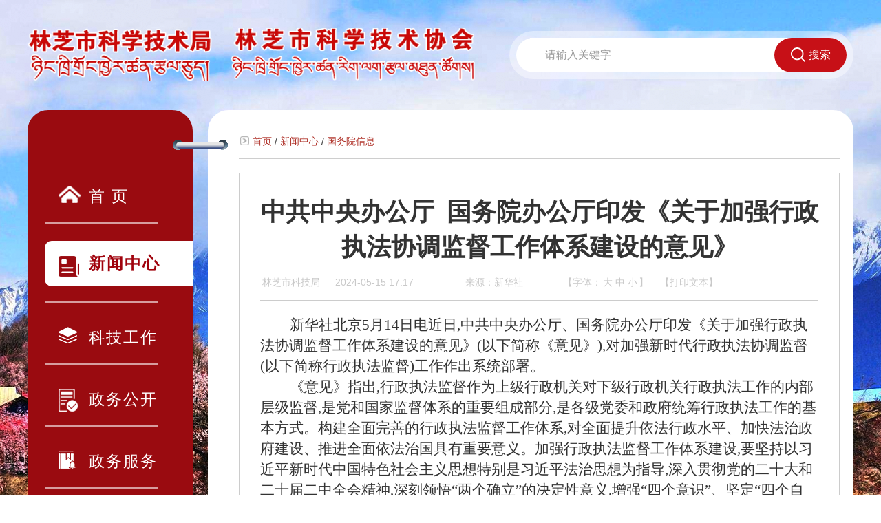

--- FILE ---
content_type: text/html
request_url: http://www.kjj.linzhi.gov.cn/kjj/xwzx/202405/a21e89646fa84d34b56129f58d93511d.shtml
body_size: 23538
content:
<!DOCTYPE html>
<html lang="zh-CN">

	<head>
		<meta charset="utf-8">
		<meta http-equiv="X-UA-Compatible" content="IE=Edge">
		<meta name="viewport" content="width=device-width,initial-scale=1,user-scalable=no">
		<meta name="renderer" content="webkit">
		<meta name="keywords" content="林芝市科学技术局">
		<meta name="description" content="林芝市科学技术局">
		<meta name="SiteName" content="林芝市科学技术局">
		<meta name="SiteDomain" content="">
		<meta name="SiteIDCode" content="">
      <meta name="catalog" content="国务院信息">
      
		
<meta name="SiteName" content="林芝市科学技术局"/>
<meta name="SiteDomain" content="www.kjj.linzhi.gov.cn"/>
<meta name="SiteIDCode" content="5426000032"/>
<meta name="ColumnName" content="国务院信息" />
<meta name="ColumnDescription" content="国务院信息"/>
<meta name="ColumnKeywords" content="国务院信息"/>
<meta name="ColumnType" content="国务院信息"/>
<meta name="ArticleTitle" content="中共中央办公厅 国务院办公厅印发《关于加强行政执法协调监督工作体系建设的意见》"/>
<meta name="PubDate" content="2024-05-15 17:34:37"/>
<meta name="ContentSource" content=""/>
<meta name="Keywords" content=""/>
<meta name="Description" content=""/>

<meta name="others" content="页面生成时间 2024-05-15 17:34:37" />
<meta name="template,templategroup,version" content="d764a6134fce4c16843c005dabec2214,default,2.5" />
<title>
			林芝市科学技术局
		</title>
		<link href="/kjj/xhtml/images/public/favicon.ico" rel="shortcut icon" type="image/x-icon">
		<link href="/kjj/xhtml/css/predefine.css" rel="stylesheet" type="text/css">
		<link href="/kjj/xhtml/css/common.css" rel="stylesheet" type="text/css">
		<link rel="stylesheet" type="text/css" href="/kjj/xhtml/css/index.css" />
		
		
		<script src="/kjj/xhtml/js/jquery.min.js" type="text/javascript" charset="utf-8"></script>
<script src="/kjj/xhtml/js/jquery.migrate.min.js" type="text/javascript" charset="utf-8"></script>
		<script src="/kjj/xhtml/./js/common.js" type="text/javascript" charset="utf-8"></script>
		<script type="text/javascript" src="/kjj/xhtml/js/page.js" ></script>
		<!--[if lt IE 9]>
		    <script src="/kjj/xhtml/js/html5shiv.min.js"></script>
		    <script src="/kjj/xhtml/js/respond.min.js"></script>
		<![endif]-->
	</head>

	<body>

		<div class="index_content">
			<div class="content clearfix">
				<!--左边栏导航-->
					<!--顶部-->
	<div class="top">
			
			<div class="top_logo clearfix">
				<div class="logo">
					<a href="/kjj/index.shtml"><img src="/kjj/xhtml/images/index/logo.png" alt="logo图片"/></a>
				</div>
				<div class="search">
					<div class="search_input">
						<div>
							<form action="" method="get" target="_blank" name="searchForm">
							<input type="text" name="temp"  id="input_top" value="" placeholder="请输入关键字"/>
							<div class="search_button">
								<button name="searchButton" type="button" id="searchButton"   onclick="checkForm();"><img src="/kjj/xhtml/images/index/ss.png"/>搜索</button>
							</div>
							</form>
                          <!--<form action="" method="get" target="_blank" name="searchForm">-->
					<!--<input name="temp" type="text" size="20" />-->
					<!--<input name="searchButton" type="button" id="searchButton" value="搜索"  onclick="checkForm();"/>-->
					<!--</form>-->
					<script type="text/javascript">
                        function checkForm(){
                            var temp = searchForm.temp.value;
                            if(temp==null || temp==""){
                                alert("请输入搜索条件");
                            }
                            else{
                                var url="http://zs.kaipuyun.cn/s?column="+encodeURIComponent("全部")+"&searchWord="+encodeURIComponent(temp)+"&columnId=0&siteCode=5426000032";
                                window.open(url);
                            }
                        }
					</script>
						</div>
					</div>
				</div>
			</div>
			
		</div>
	
	<!--内容-->

		<!--左边栏导航-->
		<div class="containleft">
            <ul>
              <li class="nav_1 on"><a href="/kjj/index.shtml"><span>首 页</span></a></li>
              <li class="nav_2"><a href="/kjj/xwzx/news.shtml"><span>新闻中心</span></a></li>
               <!--<li class="nav_7"><a href=""><span>项目管理</span></a></li>-->
              <li class="nav_6"><a href="/kjj/zwgk/xzgz.shtml"><span>科技工作</span></a></li>
              
              <li class="nav_3"><a href="http://www.kjj.linzhi.gov.cn/kjj/c106032/zfxxgk_xxgkzn.shtml"><span>政务公开</span></a></li>
              <li class="nav_4  bsfw_link"><a href="https://www.xzzwfw.gov.cn/portal/bszn/fwbm/list.shtml?siteId=21&type=1&serverType=2&dictOid=bb597a946bad2801016bb0b2bf105eef&bm=%E6%9E%97%E8%8A%9D%E5%B8%82%E7%A7%91%E6%8A%80%E5%B1%80" target="_blank"><span>政务服务</span></a></li>
              <li class="nav_5"><a href="/kjj/zmhd/zmhd.shtml"><span>政民互动</span></a></li>
            
            </ul>
	    </div>
              
              
				<!--右边栏内容-->
				<div class="detail_content">
					 <div class="breadcrumb">
				    	<img src="/kjj/xhtml/./images/icon/dqwz.png" alt="">
<a href='/kjj/index.shtml'  target="_blank">首页</a> / <a href='/kjj/xwzx/news.shtml'  target="_blank">新闻中心</a> / <a href='/kjj/xwzx/gwyxx.shtml'  target="_blank"><span>国务院信息</span></a>

				      </div>
                  	  <div class="details_cont">
                    		<div class="detail">
                                  <h1>中共中央办公厅 国务院办公厅印发《关于加强行政执法协调监督工作体系建设的意见》</h1>
                                  <table width="100%">
                                      <tr>
                                          <td width="11%" align="center">林芝市科技局</td>
                                          <td width="20%" align="center">2024-05-15 17:17  </td>
                                          <td width="22%" align="center">来源：新华社</td>
                                          <td width="18%" align="center" class="fontsize">【字体：<span>大</span><span>中</span><span>小</span>】</td>
                                          <td width="12%" align="center"><a href="#" id="btnPrint" class="dywb">【打印文本】</a></td>
                                          <td class="dywb">
                                              <span id="gwdShare_con_1" class="clearfix">
                                                  <span id="gwdshare" class="gwdshare_t gwds_tools_24 get-codes-gwdshare">
                                                      <a class="gwds_weixin" title="微信" href="javascript:;"></a>
                                                      <a class="gwds_tsina" title="新浪微博" href="javascript:;"></a>
                                                      <span class="gwds_more"></span>
                                                  </span>
                                              </span>
                                          </td>
                                      </tr>
                                  </table>
                                  <div  id="NewsContent" style="margin-top: 20px;">
                                      <p><p style="text-indent: 2em; font-family: 仿宋, 仿宋_GB2312; font-size: 16pt;">新华社北京5月14日电近日,中共中央办公厅、国务院办公厅印发《关于加强行政执法协调监督工作体系建设的意见》(以下简称《意见》),对加强新时代行政执法协调监督(以下简称行政执法监督)工作作出系统部署。</p>
<p style="text-indent: 2em; font-family: 仿宋, 仿宋_GB2312; font-size: 16pt;">《意见》指出,行政执法监督作为上级行政机关对下级行政机关行政执法工作的内部层级监督,是党和国家监督体系的重要组成部分,是各级党委和政府统筹行政执法工作的基本方式。构建全面完善的行政执法监督工作体系,对全面提升依法行政水平、加快法治政府建设、推进全面依法治国具有重要意义。加强行政执法监督工作体系建设,要坚持以习近平新时代中国特色社会主义思想特别是习近平法治思想为指导,深入贯彻党的二十大和二十届二中全会精神,深刻领悟“两个确立”的决定性意义,增强“四个意识”、坚定“四个自信”、做到“两个维护”,持续完善监督制度、严格落实监督职责、不断创新监督方式,充分发挥行政执法监督对行政执法工作的统筹协调、规范管理、指导监督、激励保障作用,到2024年年底,基本建成省市县乡四级全覆盖的比较完善的行政执法监督工作体系,实现对行政执法工作的全方位、全流程、常态化、长效化监督。</p>
<p style="text-indent: 2em; font-family: 仿宋, 仿宋_GB2312; font-size: 16pt;">《意见》要求,要健全行政执法监督工作体制机制,推动行政执法监督与其他各类监督有机贯通、相互协调。司法行政部门作为政府行政执法监督机构,代表本级政府承担行政执法监督具体事务。县级以上政府部门在本级政府司法行政部门指导下,负责指导监督本行政区域内主管行业的行政执法工作。要完善行政执法监督法规制度体系,推进行政执法监督立法,健全行政执法监督工作制度,完善行政执法行为规范,健全行政执法管理制度。要严格履行行政执法监督职能,开展行政执法常态化监督,抓好行政执法专项监督,可根据工作需要对重要法律、法规、规章的执行情况组织开展行政执法检查,强化涉企行政执法监督,强化对行政执法工作的综合协调,做好对跨领域跨部门综合行政执法改革以及基层综合行政执法改革的指导工作。要充分运用行政执法监督结果,拓宽行政执法监督渠道,加强行政执法监督信息线索的汇集统筹。</p>
<p style="text-indent: 2em; font-family: 仿宋, 仿宋_GB2312; font-size: 16pt;">《意见》强调,要强化工作保障,加强组织实施,加强行政执法监督队伍建设,推进行政执法和行政执法监督数字化建设,建立督促落实机制,加强协作配合,做到有部署、重落实、见成效。国务院司法行政部门要认真开展督促指导检查,推广有关经验做法,研究协调、推动解决问题。</p></p>
                                  </div>
                                  <div id="div_div" class="txtcen">
                                      <p class="ftse12 cor2">扫一扫在手机打开当前页</p>
                                      <canvas id="Canvas" width="132" height="132"></canvas>
                                  </div>
                              </div>
                     </div>
				</div>
				<!--左右内容链接图片-->
				<div class="lian lian_top"><img src="/kjj/xhtml/images/index/lian.png" /></div>
				<div class="lian lian_bottom"><img src="/kjj/xhtml/images/index/lian.png" /></div>
			
			
			
			</div>

			<!--底部-->
			 <!--底部-->
	<div class="bottom clearfix">
		<div class="bottom_content">
	   	  <div class="bottom_top">
	   	    <div class="bottom_top_con clearfix">
	   	      <p> 友情链接:</p>
	   	      <div class="yqlj">
	   	      	<div class="yqlj_top">
	   	      		<ul id="yqlj_tabs" class="clearfix">
	   	      			<li>自治区政府网站   <span>∨</span></li>
	   	      			<li>区（市）县政府门户网站   <span>∧</span></li>
	   	      			<li>市级部门网站   <span>∧</span></li>
	   	      		</ul>
	   	      	</div>
	   	      	<div class="yqlj_bottom">
	   	      		<div class="yqlj_con fir">

	   	      		</div>
	   	      		<div class="yqlj_con">

                               <a href="http://www.linzhi.gov.cn" target="_blank" title='林芝市人民政府'  >林芝市人民政府</a>

                               <a href="http://www.bayiqu.gov.cn/" target="_blank" title='巴宜区人民政府网'  >巴宜区人民政府网</a>

                               <a href="http://www.gongbujiangda.gov.cn" target="_blank" title='工布江达县人民政府'  >工布江达县人民政府</a>

                               <a href="http://www.chayu.gov.cn" target="_blank" title='察隅县人民政府'  >察隅县人民政府</a>

                               <a href="http://www.motuo.gov.cn" target="_blank" title='墨脱县人民政府'  >墨脱县人民政府</a>

                               <a href="http://www.bomi.gov.cn" target="_blank" title='波密县人民政府'  >波密县人民政府</a>

                               <a href="http://www.langxian.gov.cn" target="_blank" title='朗县人民政府'  >朗县人民政府</a>

                               <a href="http://www.milin.gov.cn" target="_blank" title='米林县人民政府'  >米林县人民政府</a>

                               <a href="http://www.bayiqu.gov.cn/" target="_blank" title='巴宜区人民政府网'  >巴宜区人民政府网</a>

	   	      		</div>
	   	      		<div class="yqlj_con">

                               <a href="http://jkq.linzhi.gov.cn/" target="_blank" title='林芝经开区'  >林芝经开区</a>

                               <a href="/kjj/c100798/201912/3305d66e30ca4d888539d758f7d5a2a1.shtml" target="_blank" title='林芝市科技局'  >林芝市科技局</a>

                               <a href="http://www.gzw.linzhi.gov.cn" target="_blank" title='林芝市政府国资委'  >林芝市政府国资委</a>

                               <a href="http://www.kjj.linzhi.gov.cn" target="_blank" title='林芝市科学技术局'  >林芝市科学技术局</a>

                               <a href="http://www.wsb.linzhi.gov.cn" target="_blank" title='林芝市外事侨务办公室'  >林芝市外事侨务办公室</a>

                               <a href="http://www.zjj.linzhi.gov.cn" target="_blank" title='林芝市住房和城乡建设局'  >林芝市住房和城乡建设局</a>

                               <a href="http://www.xfj.linzhi.gov.cn" target="_blank" title='林芝市信访局'  >林芝市信访局</a>

                               <a href="http://www.sfj.linzhi.gov.cn" target="_blank" title='林芝市司法局'  >林芝市司法局</a>

                               <a href="http://www.rsj.linzhi.gov.cn" target="_blank" title='林芝市人力资源和社会保障局'  >林芝市人力资源和社会保障局</a>

                               <a href="http://www.nyncj.linzhi.gov.cn" target="_blank" title='林芝市农业农村局'  >林芝市农业农村局</a>

                               <a href="http://www.jxj.linzhi.gov.cn" target="_blank" title='林芝市经济和信息化局'  >林芝市经济和信息化局</a>

                               <a href="http://www.fgw.linzhi.gov.cn" target="_blank" title='林芝市发展和改革委员会'  >林芝市发展和改革委员会</a>

                               <a href="http://www.jyj.linzhi.gov.cn" target="_blank" title='林芝市教育体育局'  >林芝市教育体育局</a>

                               <a href="http://www.tjj.linzhi.gov.cn" target="_blank" title='林芝市统计局'  >林芝市统计局</a>

                               <a href="http://www.sjj.linzhi.gov.cn" target="_blank" title='林芝市审计局'  >林芝市审计局</a>

                               <a href="http://www.zrzyj.linzhi.gov.cn" target="_blank" title='林芝市自然资源局'  >林芝市自然资源局</a>

                               <a href="http://www.gaj.linzhi.gov.cn" target="_blank" title='林芝市公安局'  >林芝市公安局</a>

                               <a href="http://www.csglj.linzhi.gov.cn" target="_blank" title='林芝市城市管理和综合执法局'  >林芝市城市管理和综合执法局</a>

                               <a href="http://www.sthjj.linzhi.gov.cn" target="_blank" title='林芝市生态环境局'  >林芝市生态环境局</a>

                               <a href="http://www.yjglj.linzhi.gov.cn" target="_blank" title='林芝市应急管理局'  >林芝市应急管理局</a>

                               <a href="http://www.swj.linzhi.gov.cn" target="_blank" title='林芝市商务局'  >林芝市商务局</a>

                               <a href="http://www.slj.linzhi.gov.cn" target="_blank" title='林芝市水利局'  >林芝市水利局</a>

                               <a href="http://www.scjdj.linzhi.gov.cn" target="_blank" title='林芝市市场监督管理局'  >林芝市市场监督管理局</a>

                               <a href="http://www.jtysj.linzhi.gov.cn" target="_blank" title='林芝市交通运输局'  >林芝市交通运输局</a>

                               <a href="http://www.czj.linzhi.gov.cn" target="_blank" title='林芝市财政局'  >林芝市财政局</a>

                               <a href="http://www.wlj.linzhi.gov.cn/" target="_blank" title='林芝市文化和旅游局（文物局）'  >林芝市文化和旅游局（文物局）</a>

                               <a href="http://www.wjw.linzhi.gov.cn" target="_blank" title='林芝市卫生健康委员会'  >林芝市卫生健康委员会</a>

                               <a href="http://www.minzheng.linzhi.gov.cn" target="_blank" title='林芝市民政局'  >林芝市民政局</a>

                               <a href="http://www.lcj.linzhi.gov.cn" target="_blank" title='林芝市林业和草原局'  >林芝市林业和草原局</a>

	   	      		</div>
	   	      	</div>
	   	      </div>
	   	    </div>
	   	  </div>
	   	  <div class="bottom_bottom clearfix">
	   	     <div class="bottom_left">
	   	       <p class="bottom_link">
                 <a href="/kjj/wzfz/gybz.shtml"  target="_blank" title='关于本站' >关于本站</a>
                <a href="/kjj/wzfz/wzsm.shtml"  target="_blank" title='网站声明' >网站声明</a>
                 <a href="/kjj/c100793/wzdt.shtml"  target="_blank" title='网站地图' >网站地图</a>
                 <a href="/kjj/wzfz/lxwm.shtml"  target="_blank" title='联系我们' >联系我们</a>
               </p>
	   	       <p><span>技术支持：林芝市政府电子政务中心</span><span>主办单位：林芝市科学技术局</span></p>
	   	      <!-- <p>藏公网安备:54010202000130号</p>-->
               <p>工信部备案：<a target="_blank" href="https://beian.miit.gov.cn/" style="color:#fff">藏ICP备11000170 </a> 网站标识码：5426000032</p>
               <p style="overflow:hidden;"><a href="http://www.beian.gov.cn/portal/registerSystemInfo?recordcode=54262102000019" target="_blank" style="float:left; margin: 0 15px 0 0;  color: #fff;"><img src="/kjj/xhtml/./images/public/ba_ga.png" style="float:left; margin-right: 5px; margin-top: 3px;" width="20" height="20"/>藏公网安备 54262102000019号</a>
               </p>
			   <div class="bsm">
			   
					<script type="text/javascript">document.write(unescape("%3Cspan id='_ideConac' %3E%3C/span%3E%3Cscript src='http://dcs.conac.cn/js/26/385/0000/60933128/CA263850000609331280001.js' type='text/javascript'%3E%3C/script%3E"));</script>
					<script id="_jiucuo_" sitecode='5426000032' src='https://zfwzgl.www.gov.cn/exposure/jiucuo.js'></script>
			   </div>
	   	     </div>
			 <!--新增-->
			 <div class="right">
				<p>林芝市纪委监委派驻第六纪检监察组</p>
				<div class="div"><p class="p">负责综合监督：</p><p class="p pp">市委宣传部（市新闻出版局、市版权局、市人民政府新闻办公室）、市委网络安全和信息化委员会办公室（市互联网信息办公室）、林芝广播电视台、市文化广播电视局（市文物局）、市外事办公室（市边界事务协调办公室）、市人力资源和社会保障局、市退役军人事务局、市林业和草原局、市教育局（市体育局）、市科学技术局、市职业技术学校等11家单位。</p></div>
				<p>办公地点：市委宣传部501室、502室</p>
				<p>联系电话及传真号码：0894-5893315</p>
               	<p>区内电话举报请拨打：12388</p>
               	<p>区外电话举报请拨打：089112388</p>
			 </div>
            
            <style>
				.footer-jb{top: 0; right: 0;text-align: left; top: 80%;}
			</style>
			<div class="footer-jb">
     			 <span>  <a href="javascript:viod(0);"  target="_blank"><img src="/kjj/xhtml/./images/jb/zywflg.jpg" alt="违法举报" style="width: 220px;"></a></span>
     			 <span>  <a href="javascript:viod(0);"  target="_blank"><img src="/kjj/xhtml/./images/jb/xzwflg.jpg" alt="违法举报" style="width: 220px;"></a></span>
				 <span>  <a href="javascript:viod(0);"  target="_blank"><img src="/kjj/xhtml/./images/jb/lzwflg.jpg" alt="违法举报" style="width: 220px;"></a></span>
				 <!--span>  <a href="javascript:viod(0);"  target="_blank"><img src="/kjj/xhtml/./images/jb/byqjb.png" alt="违法举报" style="width: 220px;"></a></span-->
    		</div>
	   	     <!--<div class="bottom_right">
	   	     <!-- <a href="/kjj/xhtml/" target="_blank"><img src="/kjj/xhtml/images/index/dzjg.png"/></a>
	   	     <a href="/kjj/xhtml/" target="_blank" class="zfzc"><img src="/kjj/xhtml/images/index/zfzc.png"/></a> -->
                <!--<script type="text/javascript">document.write(unescape("%3Cspan id='_ideConac' %3E%3C/span%3E%3Cscript src='http://dcs.conac.cn/js/26/385/0000/60933128/CA263850000609331280001.js' type='text/javascript'%3E%3C/script%3E"));</script>
               <script id="_jiucuo_" sitecode='5426000032' src='http://pucha.kaipuyun.cn/exposure/jiucuo.js'></script>
	   	     </div>-->
	   	  </div>
	   </div>
	</div>

<script type="text/javascript">
	tabs($("#news_tabs li"),$(".news_tabs_box"),false);//新闻要闻
	tabs($("#yqlj_tabs li"),$(".yqlj_con"),true);//网站导航
</script>
<!--统计代码-->
<script language="javascript">
var _yfx_website = "10000014";
(function() {
    var yfxjs = document.createElement("script");
    yfxjs.charset = "utf-8";
    yfxjs.src = "/yeefx/yeefxcount.js";
    var yfxjs_t = document.getElementsByTagName("script")[0];
    yfxjs_t.parentNode.insertBefore(yfxjs, yfxjs_t);
})();
</script>	
          
          
		</div>
		
		<script type="text/javascript" src="/kjj/xhtml/./js/jquery.migrate.min.js"></script>
		<script type="text/javascript" src="/kjj/xhtml/./js/jquery.jqprint.js"></script>
		<script type="text/javascript" src="/kjj/xhtml/./js/print.js"></script>
		<script type="text/javascript" src="/kjj/xhtml/./js/gwdshare.min.js"></script>
		<script type="text/javascript" src="/kjj/xhtml/./js/qrcode.js"></script>
		<script type="text/javascript" src="/kjj/xhtml/./js/jquery.qrcode.js"></script>
      	<script type="text/javascript" src="/kjj/xhtml/./js/fontsize.js" ></script>
	</body>
</html>

--- FILE ---
content_type: text/css
request_url: http://www.kjj.linzhi.gov.cn/kjj/xhtml/css/predefine.css
body_size: 27095
content:
html {
  font-family: sans-serif;
  -webkit-text-size-adjust: 100%;
      -ms-text-size-adjust: 100%;
}
html,body,div,span,applet,object,iframe,h1,h2,h3,h4,h5,h6,p,blockquote,pre,a,abbr,acronym,address,big,cite,code,del,dfn,em,img,ins,kbd,q,s,samp,small,strike,strong,sub,sup,tt,var,b,u,i,center,dl,dt,dd,ol,ul,li,fieldset,form,label,legend,caption,article,aside,canvas,details,embed,figure,figcaption,footer,header,hgroup,menu,nav,output,ruby,section,summary,time,mark,audio,video{margin:0;padding:0;border:0;}
article,
aside,
details,
figcaption,
figure,
footer,
header,
hgroup,
main,
menu,
nav,
section,
summary {
  display: block;
}
a {
  background-color: transparent;
}
a:active,
a:hover {
  outline: 0;
}
button,
input,
optgroup,
select,
textarea {
  margin: 0;
  font: inherit;
  color: inherit;
}
button {
  overflow: visible;
}
button,
select {
  text-transform: none;
}
button,
html input[type="button"],
input[type="reset"],
input[type="submit"] {
  -webkit-appearance: button;
  cursor: pointer;
}
button[disabled],
html input[disabled] {
  cursor: default;
}
button::-moz-focus-inner,
input::-moz-focus-inner {
  padding: 0;
  border: 0;
}
input {
  line-height: normal;
}
input[type="checkbox"],
input[type="radio"] {
  -webkit-box-sizing: border-box;
     -moz-box-sizing: border-box;
          box-sizing: border-box;
}
input[type="number"]::-webkit-inner-spin-button,
input[type="number"]::-webkit-outer-spin-button {
  height: auto;
}
input[type="search"] {
  -webkit-box-sizing: content-box;
     -moz-box-sizing: content-box;
          box-sizing: content-box;
  -webkit-appearance: textfield;
}
input[type="search"]::-webkit-search-cancel-button,
input[type="search"]::-webkit-search-decoration {
  -webkit-appearance: none;
}
fieldset {
  padding: .35em .625em .75em;
  margin: 0 2px;
  border: 1px solid #c0c0c0;
}
textarea {
  overflow: auto;
}
optgroup {
  font-weight: bold;
}
table {
  border-spacing: 0;
  border-collapse: collapse;
}
@media print {
  *,
  *:before,
  *:after {
    color: #000 !important;
    text-shadow: none !important;
    background: transparent !important;
    -webkit-box-shadow: none !important;
            box-shadow: none !important;
  }
  a,
  a:visited {
    text-decoration: underline;
  }
  a[href]:after {
    content: " (" attr(href) ")";
  }
  abbr[title]:after {
    content: " (" attr(title) ")";
  }
  a[href^="#"]:after,
  a[href^="javascript:"]:after {
    content: "";
  }
  pre,
  blockquote {
    border: 1px solid #999;

    page-break-inside: avoid;
  }
  thead {
    display: table-header-group;
  }
  tr,
  img {
    page-break-inside: avoid;
  }
  img {
    max-width: 100% !important;
  }
  p,
  h2,
  h3 {
    orphans: 3;
    widows: 3;
  }
  h2,
  h3 {
    page-break-after: avoid;
  }
}

* {
  -webkit-box-sizing: border-box;
     -moz-box-sizing: border-box;
          box-sizing: border-box;
}
*:before,
*:after {
  -webkit-box-sizing: border-box;
     -moz-box-sizing: border-box;
          box-sizing: border-box;
}
html {
  font-size: 10px;
  -webkit-tap-highlight-color: rgba(0, 0, 0, 0);
}
input,
button,
select,
textarea {
  font-family: inherit;
  font-size: inherit;
  line-height: inherit;
}

@media (min-width: 768px) {
  .container {
    width: 750px;
  }
}
@media (min-width: 992px) {
  .container {
    width: 970px;
  }
}
@media (min-width: 1200px) {
  .container {
    width: 1170px;
  }
}
.container,.container-fluid{
  margin-right: auto;
  margin-left: auto;
}
.row {
}
.col-xs-1, .col-sm-1, .col-lg-1, .col-lg-1, .col-xs-2, .col-sm-2, .col-lg-2, .col-lg-2, .col-xs-3, .col-sm-3, .col-md-3, .col-lg-3, .col-xs-4, .col-sm-4, .col-md-4, .col-lg-4, .col-xs-5, .col-sm-5, .col-md-5, .col-lg-5, .col-xs-6, .col-sm-6, .col-md-6, .col-lg-6, .col-xs-7, .col-sm-7, .col-md-7, .col-lg-7, .col-xs-8, .col-sm-8, .col-md-8, .col-lg-8, .col-xs-9, .col-sm-9, .col-md-9, .col-lg-9, .col-xs-10, .col-sm-10, .col-md-10, .col-lg-10, .col-xs-11, .col-sm-11, .col-md-11, .col-lg-11, .col-xs-12, .col-sm-12, .col-md-12, .col-lg-12 {
  position: relative;
  min-height: 1px;
}
.col-xs-1, .col-xs-2, .col-xs-3, .col-xs-4, .col-xs-5, .col-xs-6, .col-xs-7, .col-xs-8, .col-xs-9, .col-xs-10, .col-xs-11, .col-xs-12 {
  float: left;
}
.col-xs-12 {
  width: 100%;
}
.col-xs-11 {
  width: 91.66666667%;
}
.col-xs-10 {
  width: 83.33333333%;
}
.col-xs-9 {
  width: 75%;
}
.col-xs-8 {
  width: 66.66666667%;
}
.col-xs-7 {
  width: 58.33333333%;
}
.col-xs-6 {
  width: 50%;
}
.col-xs-5 {
  width: 41.66666667%;
}
.col-xs-4 {
  width: 33.33333333%;
}
.col-xs-3 {
  width: 25%;
}
.col-xs-2 {
  width: 16.66666667%;
}
.col-xs-1 {
  width: 8.33333333%;
}

.col-xs-mglt-1{margin-left: -0.83333333%;}
.col-xs-mglt-2{margin-left: -1.66666667%;}
.col-xs-mglt-3{margin-left: -2.5%;}
.col-xs-mglt-4{margin-left: -3.33333333%;}
.col-xs-mglt-5{margin-left: -4.16666667%;}
.col-xs-mglt-6{margin-left: -5%;}
.col-xs-mglt-7{margin-left: -5.83333333%;}
.col-xs-mglt-8{margin-left: -6.66666667%;}
.col-xs-mglt-9{margin-left: -7.5%;}
.col-xs-mglt-10{margin-left: -8.33333333%;}

.col-xs-end-1{margin-right: -0.83333333%;}
.col-xs-end-2{margin-right: -1.66666667%;}
.col-xs-end-3{margin-right: -2.5%;}
.col-xs-end-4{margin-right: -3.33333333%;}
.col-xs-end-5{margin-right: -4.16666667%;}
.col-xs-end-6{margin-right: -5%;}
.col-xs-end-7{margin-right: -5.83333333%;}
.col-xs-end-8{margin-right: -6.66666667%;}
.col-xs-end-9{margin-right: -7.5%;}
.col-xs-end-10{margin-right: -8.33333333%;}

.col-xs-pdrt-1{padding-right: 0.83333333%;}
.col-xs-pdrt-2{padding-right: 1.66666667%;}
.col-xs-pdrt-3{padding-right: 2.5%;}
.col-xs-pdrt-4{padding-right: 3.33333333%;}
.col-xs-pdrt-5{padding-right: 4.16666667%;}
.col-xs-pdrt-6{padding-right: 5%;}
.col-xs-pdrt-7{padding-right: 5.83333333%;}
.col-xs-pdrt-8{padding-right: 6.66666667%;}
.col-xs-pdrt-9{padding-right: 7.5%;}
.col-xs-pdrt-10{padding-right: 8.33333333%;}

.col-xs-pull-12 {
  right: 100%;
}
.col-xs-pull-11 {
  right: 91.66666667%;
}
.col-xs-pull-10 {
  right: 83.33333333%;
}
.col-xs-pull-9 {
  right: 75%;
}
.col-xs-pull-8 {
  right: 66.66666667%;
}
.col-xs-pull-7 {
  right: 58.33333333%;
}
.col-xs-pull-6 {
  right: 50%;
}
.col-xs-pull-5 {
  right: 41.66666667%;
}
.col-xs-pull-4 {
  right: 33.33333333%;
}
.col-xs-pull-3 {
  right: 25%;
}
.col-xs-pull-2 {
  right: 16.66666667%;
}
.col-xs-pull-1 {
  right: 8.33333333%;
}
.col-xs-pull-0 {
  right: auto;
}
.col-xs-push-12 {
  left: 100%;
}
.col-xs-push-11 {
  left: 91.66666667%;
}
.col-xs-push-10 {
  left: 83.33333333%;
}
.col-xs-push-9 {
  left: 75%;
}
.col-xs-push-8 {
  left: 66.66666667%;
}
.col-xs-push-7 {
  left: 58.33333333%;
}
.col-xs-push-6 {
  left: 50%;
}
.col-xs-push-5 {
  left: 41.66666667%;
}
.col-xs-push-4 {
  left: 33.33333333%;
}
.col-xs-push-3 {
  left: 25%;
}
.col-xs-push-2 {
  left: 16.66666667%;
}
.col-xs-push-1 {
  left: 8.33333333%;
}
.col-xs-push-0 {
  left: auto;
}
.col-xs-offset-12 {
  margin-left: 100%;
}
.col-xs-offset-11 {
  margin-left: 91.66666667%;
}
.col-xs-offset-10 {
  margin-left: 83.33333333%;
}
.col-xs-offset-9 {
  margin-left: 75%;
}
.col-xs-offset-8 {
  margin-left: 66.66666667%;
}
.col-xs-offset-7 {
  margin-left: 58.33333333%;
}
.col-xs-offset-6 {
  margin-left: 50%;
}
.col-xs-offset-5 {
  margin-left: 41.66666667%;
}
.col-xs-offset-4 {
  margin-left: 33.33333333%;
}
.col-xs-offset-3 {
  margin-left: 25%;
}
.col-xs-offset-2 {
  margin-left: 16.66666667%;
}
.col-xs-offset-1 {
  margin-left: 8.33333333%;
}
.col-xs-offset-0 {
  margin-left: 0;
}
@media (min-width: 768px) {
  .col-sm-1, .col-sm-2, .col-sm-3, .col-sm-4, .col-sm-5, .col-sm-6, .col-sm-7, .col-sm-8, .col-sm-9, .col-sm-10, .col-sm-11, .col-sm-12 {
    float: left;
  }
  .col-sm-12 {
    width: 100%;
  }
  .col-sm-11 {
    width: 91.66666667%;
  }
  .col-sm-10 {
    width: 83.33333333%;
  }
  .col-sm-9 {
    width: 75%;
  }
  .col-sm-8 {
    width: 66.66666667%;
  }
  .col-sm-7 {
    width: 58.33333333%;
  }
  .col-sm-6 {
    width: 50%;
  }
  .col-sm-5 {
    width: 41.66666667%;
  }
  .col-sm-4 {
    width: 33.33333333%;
  }
  .col-sm-3 {
    width: 25%;
  }
  .col-sm-2 {
    width: 16.66666667%;
  }
  .col-sm-1 {
    width: 8.33333333%;
  }
  
.col-sm-mglt-1{margin-left: -0.83333333%;}
.col-sm-mglt-2{margin-left: -1.66666667%;}
.col-sm-mglt-3{margin-left: -2.5%;}
.col-sm-mglt-4{margin-left: -3.33333333%;}
.col-sm-mglt-5{margin-left: -4.16666667%;}
.col-sm-mglt-6{margin-left: -5%;}
.col-sm-mglt-7{margin-left: -5.83333333%;}
.col-sm-mglt-8{margin-left: -6.66666667%;}
.col-sm-mglt-9{margin-left: -7.5%;}
.col-sm-mglt-10{margin-left: -8.33333333%;}

.col-sm-end-1{margin-right: -0.83333333%;}
.col-sm-end-2{margin-right: -1.66666667%;}
.col-sm-end-3{margin-right: -2.5%;}
.col-sm-end-4{margin-right: -3.33333333%;}
.col-sm-end-5{margin-right: -4.16666667%;}
.col-sm-end-6{margin-right: -5%;}
.col-sm-end-7{margin-right: -5.83333333%;}
.col-sm-end-8{margin-right: -6.66666667%;}
.col-sm-end-9{margin-right: -7.5%;}
.col-sm-end-10{margin-right: -8.33333333%;}

.col-sm-pdrt-1{padding-right: 0.83333333%;}
.col-sm-pdrt-2{padding-right: 1.66666667%;}
.col-sm-pdrt-3{padding-right: 2.5%;}
.col-sm-pdrt-4{padding-right: 3.33333333%;}
.col-sm-pdrt-5{padding-right: 4.16666667%;}
.col-sm-pdrt-6{padding-right: 5%;}
.col-sm-pdrt-7{padding-right: 5.83333333%;}
.col-sm-pdrt-8{padding-right: 6.66666667%;}
.col-sm-pdrt-9{padding-right: 7.5%;}
.col-sm-pdrt-10{padding-right: 8.33333333%;}

  .col-sm-pull-12 {
    right: 100%;
  }
  .col-sm-pull-11 {
    right: 91.66666667%;
  }
  .col-sm-pull-10 {
    right: 83.33333333%;
  }
  .col-sm-pull-9 {
    right: 75%;
  }
  .col-sm-pull-8 {
    right: 66.66666667%;
  }
  .col-sm-pull-7 {
    right: 58.33333333%;
  }
  .col-sm-pull-6 {
    right: 50%;
  }
  .col-sm-pull-5 {
    right: 41.66666667%;
  }
  .col-sm-pull-4 {
    right: 33.33333333%;
  }
  .col-sm-pull-3 {
    right: 25%;
  }
  .col-sm-pull-2 {
    right: 16.66666667%;
  }
  .col-sm-pull-1 {
    right: 8.33333333%;
  }
  .col-sm-pull-0 {
    right: auto;
  }
  .col-sm-push-12 {
    left: 100%;
  }
  .col-sm-push-11 {
    left: 91.66666667%;
  }
  .col-sm-push-10 {
    left: 83.33333333%;
  }
  .col-sm-push-9 {
    left: 75%;
  }
  .col-sm-push-8 {
    left: 66.66666667%;
  }
  .col-sm-push-7 {
    left: 58.33333333%;
  }
  .col-sm-push-6 {
    left: 50%;
  }
  .col-sm-push-5 {
    left: 41.66666667%;
  }
  .col-sm-push-4 {
    left: 33.33333333%;
  }
  .col-sm-push-3 {
    left: 25%;
  }
  .col-sm-push-2 {
    left: 16.66666667%;
  }
  .col-sm-push-1 {
    left: 8.33333333%;
  }
  .col-sm-push-0 {
    left: auto;
  }
  .col-sm-offset-12 {
    margin-left: 100%;
  }
  .col-sm-offset-11 {
    margin-left: 91.66666667%;
  }
  .col-sm-offset-10 {
    margin-left: 83.33333333%;
  }
  .col-sm-offset-9 {
    margin-left: 75%;
  }
  .col-sm-offset-8 {
    margin-left: 66.66666667%;
  }
  .col-sm-offset-7 {
    margin-left: 58.33333333%;
  }
  .col-sm-offset-6 {
    margin-left: 50%;
  }
  .col-sm-offset-5 {
    margin-left: 41.66666667%;
  }
  .col-sm-offset-4 {
    margin-left: 33.33333333%;
  }
  .col-sm-offset-3 {
    margin-left: 25%;
  }
  .col-sm-offset-2 {
    margin-left: 16.66666667%;
  }
  .col-sm-offset-1 {
    margin-left: 8.33333333%;
  }
  .col-sm-offset-0 {
    margin-left: 0;
  }
}
@media (min-width: 992px) {
  .col-md-1, .col-md-2, .col-md-3, .col-md-4, .col-md-5, .col-md-6, .col-md-7, .col-md-8, .col-md-9, .col-md-10, .col-md-11, .col-md-12 {
    float: left;
  }
  .col-md-12 {
    width: 100%;
  }
  .col-md-11 {
    width: 91.66666667%;
  }
  .col-md-10 {
    width: 83.33333333%;
  }
  .col-md-9 {
    width: 75%;
  }
  .col-md-8 {
    width: 66.66666667%;
  }
  .col-md-7 {
    width: 58.33333333%;
  }
  .col-md-6 {
    width: 50%;
  }
  .col-md-5 {
    width: 41.66666667%;
  }
  .col-md-4 {
    width: 33.33333333%;
  }
  .col-md-3 {
    width: 25%;
  }
  .col-md-2 {
    width: 16.66666667%;
  }
  .col-md-1 {
    width: 8.33333333%;
  }
  
.col-md-mglt-1{margin-left: -0.83333333%;}
.col-md-mglt-2{margin-left: -1.66666667%;}
.col-md-mglt-3{margin-left: -2.5%;}
.col-md-mglt-4{margin-left: -3.33333333%;}
.col-md-mglt-5{margin-left: -4.16666667%;}
.col-md-mglt-6{margin-left: -5%;}
.col-md-mglt-7{margin-left: -5.83333333%;}
.col-md-mglt-8{margin-left: -6.66666667%;}
.col-md-mglt-9{margin-left: -7.5%;}
.col-md-mglt-10{margin-left: -8.33333333%;}

.col-md-end-1{margin-right: -0.83333333%;}
.col-md-end-2{margin-right: -1.66666667%;}
.col-md-end-3{margin-right: -2.5%;}
.col-md-end-4{margin-right: -3.33333333%;}
.col-md-end-5{margin-right: -4.16666667%;}
.col-md-end-6{margin-right: -5%;}
.col-md-end-7{margin-right: -5.83333333%;}
.col-md-end-8{margin-right: -6.66666667%;}
.col-md-end-9{margin-right: -7.5%;}
.col-md-end-10{margin-right: -8.33333333%;}

.col-md-pdrt-1{padding-right: 0.83333333%;}
.col-md-pdrt-2{padding-right: 1.66666667%;}
.col-md-pdrt-3{padding-right: 2.5%;}
.col-md-pdrt-4{padding-right: 3.33333333%;}
.col-md-pdrt-5{padding-right: 4.16666667%;}
.col-md-pdrt-6{padding-right: 5%;}
.col-md-pdrt-7{padding-right: 5.83333333%;}
.col-md-pdrt-8{padding-right: 6.66666667%;}
.col-md-pdrt-9{padding-right: 7.5%;}
.col-md-pdrt-10{padding-right: 8.33333333%;}

  .col-md-pull-12 {
    right: 100%;
  }
  .col-md-pull-11 {
    right: 91.66666667%;
  }
  .col-md-pull-10 {
    right: 83.33333333%;
  }
  .col-md-pull-9 {
    right: 75%;
  }
  .col-md-pull-8 {
    right: 66.66666667%;
  }
  .col-md-pull-7 {
    right: 58.33333333%;
  }
  .col-md-pull-6 {
    right: 50%;
  }
  .col-md-pull-5 {
    right: 41.66666667%;
  }
  .col-md-pull-4 {
    right: 33.33333333%;
  }
  .col-md-pull-3 {
    right: 25%;
  }
  .col-md-pull-2 {
    right: 16.66666667%;
  }
  .col-md-pull-1 {
    right: 8.33333333%;
  }
  .col-md-pull-0 {
    right: auto;
  }
  .col-md-push-12 {
    left: 100%;
  }
  .col-md-push-11 {
    left: 91.66666667%;
  }
  .col-md-push-10 {
    left: 83.33333333%;
  }
  .col-md-push-9 {
    left: 75%;
  }
  .col-md-push-8 {
    left: 66.66666667%;
  }
  .col-md-push-7 {
    left: 58.33333333%;
  }
  .col-md-push-6 {
    left: 50%;
  }
  .col-md-push-5 {
    left: 41.66666667%;
  }
  .col-md-push-4 {
    left: 33.33333333%;
  }
  .col-md-push-3 {
    left: 25%;
  }
  .col-md-push-2 {
    left: 16.66666667%;
  }
  .col-md-push-1 {
    left: 8.33333333%;
  }
  .col-md-push-0 {
    left: auto;
  }
  .col-md-offset-12 {
    margin-left: 100%;
  }
  .col-md-offset-11 {
    margin-left: 91.66666667%;
  }
  .col-md-offset-10 {
    margin-left: 83.33333333%;
  }
  .col-md-offset-9 {
    margin-left: 75%;
  }
  .col-md-offset-8 {
    margin-left: 66.66666667%;
  }
  .col-md-offset-7 {
    margin-left: 58.33333333%;
  }
  .col-md-offset-6 {
    margin-left: 50%;
  }
  .col-md-offset-5 {
    margin-left: 41.66666667%;
  }
  .col-md-offset-4 {
    margin-left: 33.33333333%;
  }
  .col-md-offset-3 {
    margin-left: 25%;
  }
  .col-md-offset-2 {
    margin-left: 16.66666667%;
  }
  .col-md-offset-1 {
    margin-left: 8.33333333%;
  }
  .col-md-offset-0 {
    margin-left: 0;
  }
}
@media (min-width: 1200px) {
  .col-lg-1, .col-lg-2, .col-lg-3, .col-lg-4, .col-lg-5, .col-lg-6, .col-lg-7, .col-lg-8, .col-lg-9, .col-lg-10, .col-lg-11, .col-lg-12 {
    float: left;
  }
  .col-lg-12 {
    width: 100%;
  }
  .col-lg-11 {
    width: 91.66666667%;
  }
  .col-lg-10 {
    width: 83.33333333%;
  }
  .col-lg-9 {
    width: 75%;
  }
  .col-lg-8 {
    width: 66.66666667%;
  }
  .col-lg-7 {
    width: 58.33333333%;
  }
  .col-lg-6 {
    width: 50%;
  }
  .col-lg-5 {
    width: 41.66666667%;
  }
  .col-lg-4 {
    width: 33.33333333%;
  }
  .col-lg-3 {
    width: 25%;
  }
  .col-lg-2 {
    width: 16.66666667%;
  }
  .col-lg-1 {
    width: 8.33333333%;
  }
  
.col-lg-mglt-1{margin-left: -0.83333333%;}
.col-lg-mglt-2{margin-left: -1.66666667%;}
.col-lg-mglt-3{margin-left: -2.5%;}
.col-lg-mglt-4{margin-left: -3.33333333%;}
.col-lg-mglt-5{margin-left: -4.16666667%;}
.col-lg-mglt-6{margin-left: -5%;}
.col-lg-mglt-7{margin-left: -5.83333333%;}
.col-lg-mglt-8{margin-left: -6.66666667%;}
.col-lg-mglt-9{margin-left: -7.5%;}
.col-lg-mglt-10{margin-left: -8.33333333%;}

.col-lg-end-1{margin-right: -0.83333333%;padding-right: 0.83333333%;}
.col-lg-end-2{margin-right: -1.66666667%;padding-right: 1.66666667%;}
.col-lg-end-3{margin-right: -2.5%;padding-right: 2.5%;}
.col-lg-end-4{margin-right: -3.33333333%;padding-right: 3.33333333%;}
.col-lg-end-5{margin-right: -4.16666667%;padding-right: 4.16666667%;}
.col-lg-end-6{margin-right: -5%;padding-right: 5%;}
.col-lg-end-7{margin-right: -5.83333333%;padding-right: 5.83333333%;}
.col-lg-end-8{margin-right: -6.66666667%;padding-right: 6.66666667%;}
.col-lg-end-9{margin-right: -7.5%;padding-right: 7.5%;}
.col-lg-end-10{margin-right: -8.33333333%;padding-right: 8.33333333%;}

.col-lg-pdrt-1{padding-right: 0.83333333%;}
.col-lg-pdrt-2{padding-right: 1.66666667%;}
.col-lg-pdrt-3{padding-right: 2.5%;}
.col-lg-pdrt-4{padding-right: 3.33333333%;}
.col-lg-pdrt-5{padding-right: 4.16666667%;}
.col-lg-pdrt-6{padding-right: 5%;}
.col-lg-pdrt-7{padding-right: 5.83333333%;}
.col-lg-pdrt-8{padding-right: 6.66666667%;}
.col-lg-pdrt-9{padding-right: 7.5%;}
.col-lg-pdrt-10{padding-right: 8.33333333%;}

  .col-lg-pull-12 {
    right: 100%;
  }
  .col-lg-pull-11 {
    right: 91.66666667%;
  }
  .col-lg-pull-10 {
    right: 83.33333333%;
  }
  .col-lg-pull-9 {
    right: 75%;
  }
  .col-lg-pull-8 {
    right: 66.66666667%;
  }
  .col-lg-pull-7 {
    right: 58.33333333%;
  }
  .col-lg-pull-6 {
    right: 50%;
  }
  .col-lg-pull-5 {
    right: 41.66666667%;
  }
  .col-lg-pull-4 {
    right: 33.33333333%;
  }
  .col-lg-pull-3 {
    right: 25%;
  }
  .col-lg-pull-2 {
    right: 16.66666667%;
  }
  .col-lg-pull-1 {
    right: 8.33333333%;
  }
  .col-lg-pull-0 {
    right: auto;
  }
  .col-lg-push-12 {
    left: 100%;
  }
  .col-lg-push-11 {
    left: 91.66666667%;
  }
  .col-lg-push-10 {
    left: 83.33333333%;
  }
  .col-lg-push-9 {
    left: 75%;
  }
  .col-lg-push-8 {
    left: 66.66666667%;
  }
  .col-lg-push-7 {
    left: 58.33333333%;
  }
  .col-lg-push-6 {
    left: 50%;
  }
  .col-lg-push-5 {
    left: 41.66666667%;
  }
  .col-lg-push-4 {
    left: 33.33333333%;
  }
  .col-lg-push-3 {
    left: 25%;
  }
  .col-lg-push-2 {
    left: 16.66666667%;
  }
  .col-lg-push-1 {
    left: 8.33333333%;
  }
  .col-lg-push-0 {
    left: auto;
  }
  .col-lg-offset-12 {
    margin-left: 100%;
  }
  .col-lg-offset-11 {
    margin-left: 91.66666667%;
  }
  .col-lg-offset-10 {
    margin-left: 83.33333333%;
  }
  .col-lg-offset-9 {
    margin-left: 75%;
  }
  .col-lg-offset-8 {
    margin-left: 66.66666667%;
  }
  .col-lg-offset-7 {
    margin-left: 58.33333333%;
  }
  .col-lg-offset-6 {
    margin-left: 50%;
  }
  .col-lg-offset-5 {
    margin-left: 41.66666667%;
  }
  .col-lg-offset-4 {
    margin-left: 33.33333333%;
  }
  .col-lg-offset-3 {
    margin-left: 25%;
  }
  .col-lg-offset-2 {
    margin-left: 16.66666667%;
  }
  .col-lg-offset-1 {
    margin-left: 8.33333333%;
  }
  .col-lg-offset-0 {
    margin-left: 0;
  }
}

/*---------------------------custom-------------------------------*/
*{transition:background .5s;-webkit-transition:background .5s;}
a {text-decoration: none;cursor: pointer;}
img,table{max-width: 100% !important;}
img,input{vertical-align: middle;}
li {list-style: none;}
hr{border: none;}

.clearfix:before,
.clearfix:after,
.container:before,
.container:after,
.container-fluid:before,
.container-fluid:after,
.row:before,
.row:after {
  display: table;
  content: " ";
}
.clearfix,
.clearfix:after,
.container:after,
.container-fluid:after,
.row:after{
  clear: both;
}
.clearfix,
.container,
.container-fluid,
.row{*zoom:1;}

.marg03{margin:3px;}
.marg05{margin:5px;}
.marg07{margin:7px;}
.marg10{margin:10px;}
.marg15{margin:15px;}
.marg20{margin:20px;}
.marg25{margin:25px;}
.marg30{margin:30px;}
.marg35{margin:35px;}
.marg40{margin:40px;}

.mgtp03{margin-top:3px;}
.mgtp05{margin-top:5px;}
.mgtp07{margin-top:7px;}
.mgtp10{margin-top:10px;}
.mgtp15{margin-top:15px;}
.mgtp20{margin-top:20px;}
.mgtp25{margin-top:25px;}
.mgtp30{margin-top:30px;}
.mgtp35{margin-top:35px;}
.mgtp40{margin-top:40px;}

.mgbm03{margin-bottom:3px;}
.mgbm05{margin-bottom:5px;}
.mgbm07{margin-bottom:7px;}
.mgbm10{margin-bottom:10px;}
.mgbm15{margin-bottom:15px;}
.mgbm20{margin-bottom:20px;}
.mgbm25{margin-bottom:25px;}
.mgbm30{margin-bottom:30px;}
.mgbm35{margin-bottom:35px;}
.mgbm40{margin-bottom:40px;}

.mgtpbm03{margin-top:3px;margin-bottom:3px;}
.mgtpbm05{margin-top:5px;margin-bottom:5px;}
.mgtpbm07{margin-top:7px;margin-bottom:7px;}
.mgtpbm10{margin-top:10px;margin-bottom:10px;}
.mgtpbm15{margin-top:15px;margin-bottom:15px;}
.mgtpbm20{margin-top:20px;margin-bottom:20px;}
.mgtpbm25{margin-top:25px;margin-bottom:25px;}
.mgtpbm30{margin-top:30px;margin-bottom:30px;}
.mgtpbm35{margin-top:35px;margin-bottom:35px;}
.mgtpbm40{margin-top:40px;margin-bottom:40px;}

.mgrt03{margin-right:3px;}
.mgrt05{margin-right:5px;}
.mgrt07{margin-right:7px;}
.mgrt10{margin-right:10px;}
.mgrt15{margin-right:15px;}
.mgrt20{margin-right:20px;}
.mgrt25{margin-right:25px;}
.mgrt30{margin-right:30px;}
.mgrt35{margin-right:35px;}
.mgrt40{margin-right:40px;}

.mglt03{margin-left:3px;}
.mglt05{margin-left:5px;}
.mglt07{margin-left:7px;}
.mglt10{margin-left:10px;}
.mglt15{margin-left:15px;}
.mglt20{margin-left:20px;}
.mglt25{margin-left:25px;}
.mglt30{margin-left:30px;}
.mglt35{margin-left:35px;}
.mglt40{margin-left:40px;}

.mgltrt03{margin-left:3px;margin-right:3px;}
.mgltrt05{margin-left:5px;margin-right:5px;}
.mgltrt07{margin-left:7px;margin-right:7px;}
.mgltrt10{margin-left:10px;margin-right:10px;}
.mgltrt15{margin-left:15px;margin-right:15px;}
.mgltrt20{margin-left:20px;margin-right:20px;}
.mgltrt25{margin-left:25px;margin-right:25px;}
.mgltrt30{margin-left:30px;margin-right:30px;}
.mgltrt35{margin-left:35px;margin-right:35px;}
.mgltrt40{margin-left:40px;margin-right:40px;}

.padd03{padding:3px;}
.padd05{padding:5px;}
.padd07{padding:7px;}
.padd10{padding:10px;}
.padd15{padding:15px;}
.padd20{padding:20px;}
.padd25{padding:25px;}
.padd30{padding:30px;}
.padd35{padding:35px;}
.padd40{padding:40px;}

.pdtp03{padding-top:3px;}
.pdtp05{padding-top:5px;}
.pdtp07{padding-top:7px;}
.pdtp10{padding-top:10px;}
.pdtp15{padding-top:15px;}
.pdtp20{padding-top:20px;}
.pdtp25{padding-top:25px;}
.pdtp30{padding-top:30px;}
.pdtp35{padding-top:35px;}
.pdtp40{padding-top:40px;}

.pdbm03{padding-bottom:3px;}
.pdbm05{padding-bottom:5px;}
.pdbm07{padding-bottom:7px;}
.pdbm10{padding-bottom:10px;}
.pdbm15{padding-bottom:15px;}
.pdbm20{padding-bottom:20px;}
.pdbm25{padding-bottom:25px;}
.pdbm30{padding-bottom:30px;}
.pdbm35{padding-bottom:35px;}
.pdbm40{padding-bottom:40px;}

.pdtpbm03{padding-top:3px;padding-bottom:3px;}
.pdtpbm05{padding-top:5px;padding-bottom:5px;}
.pdtpbm07{padding-top:7px;padding-bottom:7px;}
.pdtpbm10{padding-top:10px;padding-bottom:10px;}
.pdtpbm15{padding-top:15px;padding-bottom:15px;}
.pdtpbm20{padding-top:20px;padding-bottom:20px;}
.pdtpbm25{padding-top:25px;padding-bottom:25px;}
.pdtpbm30{padding-top:30px;padding-bottom:30px;}
.pdtpbm35{padding-top:35px;padding-bottom:35px;}
.pdtpbm40{padding-top:40px;padding-bottom:40px;}

@media (min-width:1200px ) {

.pdrt03{padding-right:3px;}
.pdrt05{padding-right:5px;}
.pdrt07{padding-right:7px;}
.pdrt10{padding-right:10px;}
.pdrt15{padding-right:15px;}
.pdrt20{padding-right:20px;}
.pdrt25{padding-right:25px;}
.pdrt30{padding-right:30px;}
.pdrt35{padding-right:35px;}
.pdrt40{padding-right:40px;}

.pdlt03{padding-left:3px;}
.pdlt05{padding-left:5px;}
.pdlt07{padding-left:7px;}
.pdlt10{padding-left:10px;}
.pdlt15{padding-left:15px;}
.pdlt20{padding-left:20px;}
.pdlt25{padding-left:25px;}
.pdlt30{padding-left:30px;}
.pdlt35{padding-left:35px;}
.pdlt40{padding-left:40px;}

.pdltrt03{padding-left:3px;padding-right:3px;}
.pdltrt05{padding-left:5px;padding-right:5px;}
.pdltrt07{padding-left:7px;padding-right:7px;}
.pdltrt10{padding-left:10px;padding-right:10px;}
.pdltrt15{padding-left:15px;padding-right:15px;}
.pdltrt20{padding-left:20px;padding-right:20px;}
.pdltrt25{padding-left:25px;padding-right:25px;}
.pdltrt30{padding-left:30px;padding-right:30px;}
.pdltrt35{padding-left:35px;padding-right:35px;}
.pdltrt40{padding-left:40px;padding-right:40px;}

}

.fgx0{border-bottom: dashed 1px #cccccc; margin:0;}
.fgx03{border-bottom: dashed 1px #cccccc; margin:3px 0;}
.fgx05{border-bottom: dashed 1px #cccccc; margin:5px 0;}
.fgx07{border-bottom: dashed 1px #cccccc; margin:7px 0;}
.fgx10{border-bottom: dashed 1px #cccccc; margin:10px 0;}
.fgx15{border-bottom: dashed 1px #cccccc; margin:15px 0;}
.fgx20{border-bottom: dashed 1px #cccccc; margin:20px 0;}
.fgx25{border-bottom: dashed 1px #cccccc; margin:25px 0;}
.fgx30{border-bottom: dashed 1px #cccccc; margin:30px 0;}
.fgx35{border-bottom: dashed 1px #cccccc; margin:35px 0;}
.fgx40{border-bottom: dashed 1px #cccccc; margin:40px 0;}

.bder{border: 1px solid #e5e5e5;}
.bdtp{border-top: 1px solid #e5e5e5;}
.bdrt{border-right: 1px solid #e5e5e5;}
.bdbm{border-bottom: 1px solid #e5e5e5;}
.bdlt{border-left: 1px solid #e5e5e5;}

.ftse12{font-size: 12px;}
.ftse14{font-size: 14px;}
.ftse16{font-size: 16px;}
.ftse18{font-size: 18px;}
.ftse20{font-size: 20px;}
.ftse22{font-size: 22px;}
.ftse24{font-size: 24px;}
.ftse26{font-size: 26px;}
.ftse28{font-size: 28px;}
.ftse30{font-size: 30px;}
.ftse32{font-size: 32px;}
.ftse34{font-size: 34px;}
.ftse36{font-size: 36px;}
.ftse38{font-size: 38px;}
.ftse40{font-size: 40px;}

.fl{float:left;}
.fr{float:right;}
.hidd{overflow:hidden;}
.rela{position: relative;}
.txtcen{text-align:center;}
.ftbd{font-weight:bold;}
.inbk{display: inline-block;vertical-align: middle;}
.mgauto{margin-left:auto;margin-right:auto;}

.bgno{background: initial !important;}
.borderno{border: initial !important;}
.margno{margin: 0 !important;}
.paddno{padding: 0 !important;}
.disno{display: none;}

/*css3*/
.bodrad{border-radius: 6px;}
.boxsha{box-shadow: 0 2px 7px #cccccc;}




--- FILE ---
content_type: text/css
request_url: http://www.kjj.linzhi.gov.cn/kjj/xhtml/css/common.css
body_size: 9919
content:
@charset "utf-8";

/*-----------------------------theme主题-----------------------------*/
body{font-size:14px;font-family:PingFangSC-Regular, Verdana, Arial, 微软雅黑, 宋体;line-height: 1.42857143;color: #333;background-color: #f2f2f2;}
a{color: #333;}
a:hover,a:focus{color: red;}
.cor1,a.cor1{color: white;}
.cor2,a.cor2{color: ;}
.cor3,a.cor3{color: ;}
.cor4,a.cor4{color: ;}
.bg1{background: white;}
.bg2{background: ;}
.bg3{background: ;}
.theme-ct{margin: 20px auto;background: white;padding: 0 20px;}
.theme-dqwz{background: url(../images/icon/icon_dqwz.jpg) no-repeat 0 center;padding-left: 25px;line-height: 45px;border-bottom: 1px solid #CCCCCC;}
.clearfix:after {
  display: block;
  content: "";
  clear: both;
}
#gwdShare_con_1{display:none !important;};
.zrbj{
float:right;
margin-top:30px;

}
/*互动交流*/
.hd_nav > .active{
	background: #BA0813;
}

.hd_list > .title > div{
	color: #BA0813;
    font-weight: bold;
}
#page_div .currentIndex{
	background: #BA0813;
    border: 1px solid #BA0813;
}
.hd_wyxx .yzm > div > a{
	background: #BA0813;
}
.hd_wyxx .tijiao > button{
	background: #BA0813;
}


/*-----------------------------header页眉-----------------------------*/
/*------导航------*/
.nav_dh {
  width: 1200px;
  height: auto;
  margin: auto;
  margin-top: 60px;
}
.nav_dh  ul:after{
display:block;
content:'';
clear: both;
}
.nav_dh li {
  width: 14.28%;
  width: 16.6666%;
  height: 50px;
  float: left;
  border-right: solid 1px #CF535A;
  text-align: center;
  background: #BA0813;
}
.nav_dh li a {
  text-align: center;
  line-height: 50px;
  color: #fff;
  font-size: 18px;
}
.nav_dh li.active {
	background: #DE2A2A;
}
.nav_dh li  img {
  margin-right: 10px;
  margin-top: -5px;
  transition: all 0.6s;
}
.nav_dh li:hover {
  background: #DE2A2A;
}
.nav_dh li:hover img {
  transform: scale(1.2);
}
.nav_dh li:last-child {
  border-right: none;
}

@media (max-width: 768px) {
.nav_dh{
 width:100%;
background: #BA0813;
}
.nav_dh li {
  width:33.33%;
}
.nav_dh li  img{
 display:none;
}
.nav_dh li:last-child {
  border-right: solid 1px #CF535A;
}

}


/*-----------------------------footer页脚-----------------------------*/

/*-----------------------------list列表-----------------------------*/
.listright {
  width: 938px;
  height: 710px;
  background: #fff;
  border-radius: 30px;
  float: right;
  padding: 35px 20px 30px 45px;
}

.detail_content{
  width: 938px;
  height: 710px;
  background: #fff;
  border-radius: 30px;
  float: right;
  padding: 35px 20px 30px 45px;
}

.grayBoxBg.nav{ background: none; font-size: 18px;}
.grayBoxBg.nav .active{
  text-align: center;
  border-right: none;
  font-size: 22px;
  line-height: 45px;
  padding: 0;
  height: 45px;
  color: #fff;
  background: #ae2e25;
  width: 180px;
  z-index: 9;
  position: relative;
}
.grayBoxBg.nav>a.more{padding-top: 10px;padding-right: 5px;}
.breadcrumb{border-bottom: 1px solid #cecece;padding-left: 20px;position: relative;background: #FFFFFF !important;font-size: 14px;padding-bottom: 15px;}
.breadcrumb > img{
  position: absolute;
  top: 3px;
  left: 2px;
}


.breadcrumb a{
	color: #ae2e25;
}
ul.list li{line-height: 30px;background: url(../images/icon/dian.png) no-repeat 0px 8px;border-bottom: none;padding: 0px 0;text-indent: 6px;}
ul.list li span.date{font-size: 16px; color: #999999; float: right;}
/*ul.list li.new{background:url(../images/index/iconNew.jpg) no-repeat 0px 10px;}*/
ul.list li a{
	text-decoration: none;
    color: #333333;
    font-size: 16px;
    overflow: hidden;
    text-overflow: ellipsis;
    white-space: nowrap;
    position: relative;
    width: 68%;
    display: inline-block;
}
.column_list ul li:nth-child(5n){ border-bottom: 1px #e5e5e5 solid; margin-bottom: 20px; padding-bottom:20px;}
.nav-tabs,.grayBoxBg.nav{
		margin-top: 20px;
    margin-bottom: auto;
}
.huise{
  width: 100%;
  height: 45px;
  background: #f0f0f0;
  margin-top: -44px;
  margin-bottom: 20px;
}



.data{background: white;}
.list li{line-height: 30px;border-bottom: 1px dashed #CCCCCC;padding: 15px 0;}
.list li:after{content: " ";display: table;clear: both;}
.list img{width: 270px;height: 160px;margin-right: 15px;float: left;}
.list .time{float: right;margin-left: 10px;}
.list .tit{display: block;white-space: nowrap;overflow:hidden;text-overflow:ellipsis;}





.dqwz{display:inline-block;width:100%;margin-bottom: 10px;}
.dqwz a{color:#333;font-size:14px;line-height:30px}
.dqwz span{font-size:14px;line-height:30px;padding-left: 14px;}



/*分页*/
#page_div{width: 100%;margin:1em auto;text-align: center;}
.pagination-index,.pagination-num{border: 1px solid #bfbfbf;margin: 0 .2em;padding:0 .7em;display: inline-block;border-radius: 3px;color: #000;}
.pagination-num.active,.pagination-index:hover,.pagination-num:hover{background: #c71117;color: white;}
.pagination-last{margin-left:20px;}
.pagination-last>span{margin: 0 .5em;}
.pagination-last>input{height: 1.3em;width: 2em;text-align: center;}
.page_num {
    margin-top: 32px;
}



#maplist table{width: 100%;font-size: 16px;margin-top: 20px;}
#maplist td{border: 2px solid white;height: 40px;line-height: 30px;}
#maplist .one{background: #e5f1fd;font-weight: bold;text-align: center;width: 15%;}
#maplist .one a{color: #0b5492;}
#maplist .two{background: #f7f7f7;text-align: center;width: 18%;}
#maplist .two a{color: #086c98;}
#maplist .three{background: #f7f7f7;color: #086c98;padding-left: 10px;}
#maplist .three a{color: #086c98;display: inline-block;margin: 0 10px;}

/*-----------------------------detail详情-----------------------------*/
.d_m_list{
    width: 100%;
    margin: 20px auto;
    border: 1px solid #d7d7d7;
}
.d_m_list ul{
    overflow: hidden;
    padding: 10px 0;
}
.d_m_list ul li{
    float: left;
    width: 47%;
    font-size: 14px;
    margin-left: 2.5%;
    padding: 5px 0;
    overflow: hidden;
    text-overflow: ellipsis;
    white-space: nowrap;
}
.d_m_list ul li b{
    color: #ba0813
}
.d_m_list ul li.li{
    margin-left: 6%;
}
.details_cont{min-height: 600px;overflow-y: auto;overflow-x: auto;height: 600px;}
.detail{border: 1px solid #CCCCCC;margin-top: 20px;padding: 30px;width: 100%;}
.detail>h1{font-size: 36px;text-align: center;padding: 0px;}
.detail>table tr{border-bottom: 1px solid #CCCCCC;line-height: 50px;}
.detail>table tr,.detail>table tr a{color: #c9c9c9;}
.detail .fontsize span{margin: 0 2px;cursor: pointer;}
.detail .bdsharebuttonbox{display: inline-block;vertical-align: middle;}
#gwdShare_con_1{float: initial !important;display: inline-block;vertical-align: middle;}
#gwdshare{padding-left: 25px;background: url(../images/icon/icon_16.png) no-repeat 0 10px;height: 30px;}
#gwdshare>*{width: 27px;height: 29px;margin: 0 2px;}
#gwdshare .gwds_weixin{ background:url(../images/icon/share.png) no-repeat 2px -33px !important;}
#gwdshare .gwds_tsina{ background:url(../images/icon/share.png) no-repeat 2px 5px !important;}
#gwdshare .gwds_more{background:url(../images/icon/icon_17.png) no-repeat center !important;}
#NewsContent table{max-width: 100%;}
.click-top{position: fixed;bottom: 10%;right: 5%;z-index: 1000;display: none;cursor: pointer;}



.bsfw_content {
    width: 938px;
    height: 710px;
    background: #fff;
    border-radius: 30px;
    float: right;
    padding: 40px 20px 30px 45px;
    overflow-y:auto; 
    overflow-x:auto; 
}

.bsfw_title {
  width: 100%;
  height: 40px;
  border-bottom: solid 1px #D7D7D7;
  margin-top: 10px;
}
.bsfw_title p {
  float: left;
  height: 100%;
  font-size: 20px;
  color: #c71017;
  padding: 5px 10px 5px 10px;
  border-bottom: solid 1px #c71017;
}
.bsfw_title a {
  float: right;
  color: #A9A9A9;
  line-height: 40px;
  font-size: 16px;
}
.bsfw_title a:hover {
  text-decoration: underline;
  color: red;
}


/*援藏动态*/
.yzdt_content {
    width: 938px;
    height: 710px;
    background: #fff;
    border-radius: 30px;
    float: right;
    padding: 35px 20px 31px 45px;
    overflow-y: auto;
    overflow-x: auto;
}
.yzdt_tp{
	margin: 0 auto;
}
.yzdt_tp ul{
	margin: 0 auto;
	text-align: center;
}
.yzdt_tp ul .li1{
	width: 270px;
	float: left;
}
.yzdt_tp ul .li2{
	width: 270px;
	float: left;
	margin-left: 22px;
}
.yzdt_tp ul .li3{
	width: 270px;
	float: left;
	margin-left: 22px;
}
.yzdt_tp ul li span{
	text-align: center;
	font-size: 18px;
	color: #000000;
	line-height: 60px;
	font-weight: 500;
}
.yzdt_tp ul li span:hover{
	color: #ae2e25;
}
.yzdt_list{
	width: auto;
}
.yzdt_list ul{
	width: auto;
	margin-bottom: 20px;
}
.yzdt_list ul li{line-height: 30px;background: url(../images/icon/dian.png) no-repeat 0px 10px; border-bottom: none; padding: 0px;    text-indent: 8px;}
.yzdt_list ul li span.date{font-size: 16px; color: #999999; float: right;}
.yzdt_list ul li a{
	text-decoration: none;
    color: #333333;
    font-size: 16px;
    overflow: hidden;
    text-overflow: ellipsis;
    white-space: nowrap;
    position: relative;
    width: 68%;
    display: inline-block;
}

/*-----------------------------********-----------------------------*/
@media (max-width: 768px) {
	.bsfw_content{
		margin: 0 auto;
		padding: 10px;
		width: 100%;
		height: auto;
	}
	.dis-no {
		display: none !important;
	}
	.theme-ct {
		padding: 0 10px;
	}
	.list img {
		width: 100%;
		height: 160px;
		float: initial;
		display: block;
		margin-bottom: 10px;
	}
	.listright {
		width: 100%;
		height: auto;
		padding: 10px;
	}
	#page_div .pagination-index,
	#page_div .pagination-num {
		margin-bottom: 10px;
	}
	.detail table tr td {
		width: 50%;
		float: left;
	}
	.dywb,
	.fontsize {
		display: none !important;
	}
	.yzdt_content{
		width: 100%;
		padding: 10px;
	}
	.yzdt_tp ul .li1 {
		float: none;
		margin: 0 auto;
	}
	.yzdt_tp ul .li2 {
		float: none;
		margin: 0 auto;
	}
	.yzdt_tp ul .li3 {
		float: none;
		margin: 0 auto;
	}
	.detail>h1{
		font-size: 22px;
	}
	.bottom_link{
		display:none;
	}
}














































































--- FILE ---
content_type: application/javascript
request_url: http://www.kjj.linzhi.gov.cn/kjj/xhtml/js/print.js
body_size: 1352
content:
$(function(){
  //打印
  var printAreaCount = 0;
  $.fn.printArea = function () {
    var ele = $(this);
    var idPrefix = "printArea_";
    removePrintArea(idPrefix + printAreaCount);
    printAreaCount++;
    var iframeId = idPrefix + printAreaCount;
    var iframeStyle = 'position:absolute;width:0px;height:0px;left:-500px;top:-500px;';
    iframe = document.createElement('IFRAME');
    $(iframe).attr({
      style: iframeStyle,
      id: iframeId
    });
    document.body.appendChild(iframe);
    var doc = iframe.contentWindow.document;
    $(document).find("link").filter(function () {
      return $(this).attr("rel").toLowerCase() == "stylesheet";
    }).each(
      function () {
        doc.write('<link type="text/css" rel="stylesheet" href="'
          + $(this).attr("href") + '" >');
      });
    doc.write('<div class="' + $(ele).attr("class") + '">' + $(ele).html()
      + '</div>');
    doc.close();
    var frameWindow = iframe.contentWindow;
    frameWindow.close();
    frameWindow.focus();
    frameWindow.print();
  }
  var removePrintArea = function (id) {
    $("iframe#" + id).remove();
  };
//打印调用
  $("#btnPrint").click(function(){
	/*$(".detail_content").css("overflow-y","hidden");
	$(".detail_content").css("height","auto");*/
    $(".detail").jqprint();
  });
});

--- FILE ---
content_type: application/javascript
request_url: http://www.kjj.linzhi.gov.cn/kjj/xhtml/js/fontsize.js
body_size: 1431
content:
$(function (){
//字体大小（A+ A-）
function func1(div) { //选择器
	var fons = [20,16,12];
	$('.fontsize span').each(function(n){
		$(this).on('click', function() {
			$(div + ' *').css('font-size', fons[n] + 'px');
		});
	});
}
func1('#NewsContent');
func1('.bsfw-xx2');

function func2(num, wei, jqxzq, hx_div) { //1间隔条数，2结尾是否要分割线
	var jqxzq = $(jqxzq);
	if(jqxzq.length == 0) return;
	for(var i = num - 1; true; i += num) {
		if(wei || (!(jqxzq.length == i + 1))) jqxzq.eq(i).after(hx_div);
		if(!jqxzq.eq(i).length) return;
	}
}
func2(6, true, '.list-li li', '<hr class="fgx10"/>');

function func3(div) { //选择器
	var yanshe = ['#F1F8CF', '#F3ECD0', '#F8E4D9', '#DBEFA8', '#DDEAF2', '#E7DDF6', '#EDEDED', '#FFFFFF'];
	$('#bhsls img').each(function(i) {
		$(this).click(function() {
			$(div + ' *').css('background', yanshe[i]);
		});
	});
}
func3('#NewsContent,#NewsContent *');

function func4() {
	if ($('.click-top').length==0) return;
	var docheight = $(window).height();
	$(window).scroll(function() { //滚动加载
		if($(document).scrollTop() > docheight * 0.1) {
			$('.click-top').stop().fadeIn(200);
		};
		if($(document).scrollTop() < docheight * 0.1) {
			$('.click-top').stop().fadeOut(200);
		};
	});
	$('.click-top').on('click', function() {
		$('body,html').animate({
			'scrollTop': 0
		}, 300);
	});
}
func4();
	
});

--- FILE ---
content_type: application/javascript
request_url: http://www.kjj.linzhi.gov.cn/kjj/xhtml/js/page.js
body_size: 9149
content:
/*  _divName    div元素名

    _nPageCount 总页数；

    _nCurrIndex 当前页码；

    _sPageName  共同前缀名；

    _sPageExt   分页页面的文件名后缀;

    _nPageSum   总记录数

*/
function createPageHTML(_divName, _nPageCount, _nCurrIndex, _sPageName, _sPageExt, _nPageSum) {
	var _sPageName=_sPageName.split('/')[_sPageName.split('/').length-1]||_sPageName
	var con_text = "";
	var active="";
	var pagination_num=[];
	var num=5;//页数展示个数，只能为奇数
	if(_nPageCount == null || _nPageCount < 1) return;
	
	con_text += "<span class=\"pagination-first\"><a class=\"pagination-index\" href=\""+_sPageName+"."+_sPageExt+"\">首页</a>";
	if(_nCurrIndex == 1){
		con_text += "<a class=\"pagination-index\" href=\"javascript:;\">上一页</a>";
	}else{
		if(_nCurrIndex == 2){
			con_text += "<a class=\"pagination-index\" href=\""+_sPageName+"."+_sPageExt+"\">上一页</a>";
		}else{
			con_text += "<a class=\"pagination-index\" href=\""+_sPageName+"_"+(_nCurrIndex-1)+"."+_sPageExt+"\">上一页</a>";
		}
	}
	
	
	for(var i=0;i<num;i++){
		var pagination_num_txt=_nCurrIndex-(num-1)/2+i;
		active=(i==(num-1)/2)?"active":"";
		if(pagination_num_txt==1){
			if((i==(num-1)/2)){
				pagination_num[i]="<a class=\"pagination-num "+active+"\" href=\"javascript:;\">"+pagination_num_txt+"</a>";
			}else{
				pagination_num[i]="<a class=\"pagination-num "+active+"\" href=\""+_sPageName+"."+_sPageExt+"\">"+pagination_num_txt+"</a>";
			}
		}else{
			if((i==(num-1)/2)){
				pagination_num[i]="<a class=\"pagination-num "+active+"\" href=\"javascript:;\">"+pagination_num_txt+"</a>";
			}else{
				pagination_num[i]="<a class=\"pagination-num "+active+"\" href=\""+_sPageName+"_"+pagination_num_txt+"."+_sPageExt+"\">"+pagination_num_txt+"</a>";
			}
		}
		if(pagination_num_txt>_nPageCount||pagination_num_txt<1){
			pagination_num[i]="";
		}
		con_text+=pagination_num[i];
	}
	
	
	if(_nCurrIndex == _nPageCount){
		con_text += "<a class=\"pagination-index\" href=\"javascript:;\">下一页</a>";
	}else{
		con_text += "<a class=\"pagination-index\" href=\""+_sPageName+"_"+(_nCurrIndex+1)+"."+_sPageExt+"\">下一页</a>";
	}
	if(_nPageCount == 1){
		con_text += "<a class=\"pagination-index\" href=\"javascript:;\">末页</a></span>";
	}else{
		con_text += "<a class=\"pagination-index\" href=\""+_sPageName+"_"+_nPageCount+"."+_sPageExt+"\">末页</a></span>";
	}
	
	
	con_text += "<span class=\"pagination-last\">\
	<span>共 "+_nPageSum+" 条</span>\
	<span>共 "+_nPageCount+" 页</span>\
	<span>当前第 "+_nCurrIndex+" 页</span>\
	<span>跳转至</span>\
	<input id=\"pagination-input\" type=\"text\" onkeyup=\"if(event.keyCode == 13 ) pagination_go('"+_sPageName+"','"+_sPageExt+"','"+_nPageCount+"') \"  >\
	<span>页</span>\
	<a href=\"javascript:;\" onclick=\"pagination_go('"+_sPageName+"','"+_sPageExt+"','"+_nPageCount+"')\">GO</a>\
	</span>";
	window.onload = function(){
	    document.getElementById(_divName).innerHTML=con_text;
	}
}

function pagination_go(sPageName, sPageExt, nPageCount) {//跳转
    var gopageID = document.getElementById('pagination-input').value;
    gopageID = gopageID.replace(" ", '');
    if(parseInt(gopageID) <= nPageCount && parseInt(gopageID) > 0) {
        if(gopageID == "1") {
            window.location.href = sPageName + "." + sPageExt;
        } else {
            window.location.href = sPageName + "_" + gopageID + "." + sPageExt;
        }
    }else{
    	alert('请输入正确页数')
    }
    return false;
}



//ejs分页
/*  divName      导航选择器
  
    nPageCount   总页数；
    
    nCurrIndex   当前页码；
    
    nPageSize    每页条数；
    
    nPesultCount 总条数
    
    callback     回调函数；
*/
function ejscreatePageHTML(divName, nPageCount, nCurrIndex, nPageSize, nPesultCount, callback) {
	$('#'+divName).each(function() {
		var active = "";
		var pagination_num = [];
		var num = 5;
		var con_text = '<span class="pagination-first"><a class="pagination-index"  href="javascript:;">首页</a><a class="pagination-index" href="javascript:;">上一页</a>';

		for(var i = 0; i < num; i++) {
			var pagination_num_txt = nCurrIndex - (num - 1) / 2 + i;
			active = (i == (num - 1) / 2) ? "active" : "";

			pagination_num[i] = "<a class=\"pagination-num " + active + "\"  href=\"javascript:;\">" + pagination_num_txt + "</a>";

			if(pagination_num_txt > nPageCount || pagination_num_txt < 1) {
				pagination_num[i] = "";
			}
			con_text += pagination_num[i];
		}

		con_text += '<a class="pagination-index" href="javascript:;">下一页</a><a  class="pagination-index" href="javascript:;">末页</a></span>' +
		"<span class=\"pagination-last\">\
		<span>每页 "+nPageSize+" 条</span>\
		<span>共 "+nPesultCount+" 条</span>\
		<span>共 "+nPageCount+" 页</span>\
		<span>当前第 "+nCurrIndex+" 页</span>\
		<span>跳转至</span>\
		<input id=\"pagination-input\" type=\"text\" onkeyup=\"if(event.keyCode == 13 ) ejspagination_go("+nPageCount+",callback) \"  >\
		<span>页</span>\
		<a href=\"javascript:;\" onclick=\"ejspagination_go("+nPageCount+",callback)\">GO</a>\
		</span>";
		
		$(this).html(con_text);

		$(this).find('.pagination-first>a').on('click', function() {
			var txt = $(this).text();
			if(txt == "首页" && nCurrIndex != 1) {
				callback(1);
			} else if(txt == "末页" && nCurrIndex != nPageCount) {
				callback(nPageCount);
			} else if(txt == "上一页" && nCurrIndex > 1) {
				callback(nCurrIndex - 1);
			} else if(txt == "下一页" && nCurrIndex < nPageCount) {
				callback(nCurrIndex + 1);
			} else if(Number(txt) && nCurrIndex != Number(txt)) {
				callback(Number(txt));
			}
		});
	});
}

function ejspagination_go(nPageCount , callback) {//跳转
    var gopageID = document.getElementById('pagination-input').value;
    gopageID = gopageID.replace(" ", '');
    if(parseInt(gopageID) <= nPageCount && parseInt(gopageID) > 0) {
        callback(Number(gopageID));
    }else{
    	alert('请输入正确的页数')
    }
    return false;
}

function callback(n){
//	$('.data').load('/es-search/栏目id?_template=模板名称&page='+n);
}

$(function(){
//	$('.data').load('/es-search/栏目id?_template=模板名称&page=1');
})




///////内容页上一篇下一篇功能;_nNowPageID当前信息ID
function ContentUporNext(_nNowPageID, _target, _type) {
    if(!content_str) return false;
    if(content_str.lastIndexOf(",") == content_str.length - 1) {
        content_str = content_str.substring(0, content_str.length - 1);
    }
    var tst = content_str.split(",");
    for(var i = 0; i < tst.length; i++) {
        var iscan = tst[i].indexOf(_nNowPageID + ":");
        if(iscan != -1) {
            if(i == 0) { ///此时没有上一篇
                var prevReg = /^[PREV]|[prev]$/;
                if("PREV" != _type) {
                    var content_tst = tst[i + 1].split(":");
                    if(content_tst[2] && content_tst[2].indexOf("..") > -1) {
                        content_tst[2] = content_tst[2].substring(content_tst[2].lastIndexOf("..") + 2);
                    }
                    document.write("<a  href='" + content_tst[2] + "' target='" + _target + "'>" + content_tst[1] + "</a>");
                }else{
                	document.write("已经是第一条了");
                }
            } else if(i == tst.length - 1) { //此时没有下一篇
                if("NEXT" != _type) {
                    var content_tst = tst[i - 1].split(":");
                    if(content_tst[2] && content_tst[2].indexOf("..") > -1) {
                        content_tst[2] = content_tst[2].substring(content_tst[2].lastIndexOf("..") + 2);
                    }
                    document.write("<a  href='" + content_tst[2] + "' target='" + _target + "'>" + content_tst[1] + "</a>");
                }else{
                	document.write("已经是最后一条了");
                }
            } else {
                if("PREV" == _type) {
                    var content_up = tst[i - 1].split(":");
                    if(content_up[2] && content_up[2].indexOf("..") > -1) {
                        content_up[2] = content_up[2].substring(content_up[2].lastIndexOf("..") + 2);
                    }
                    document.write("<a href='" + content_up[2] + "' target='" + _target + "'>" + content_up[1] + "</a>&nbsp;&nbsp;&nbsp;&nbsp;");
                }
                if("NEXT" == _type) {
                    var content_next = tst[i + 1].split(":");
                    if(content_next[2] && content_next[2].indexOf("..") > -1) {
                        content_next[2] = content_next[2].substring(content_next[2].lastIndexOf("..") + 2);
                    }
                    document.write("<a href='" + content_next[2] + "' target='" + _target + "'>" + content_next[1] + "</a>");
                }
            }
            break;
        }
    }
}

--- FILE ---
content_type: application/javascript
request_url: http://www.kjj.linzhi.gov.cn/kjj/xhtml/js/gwdshare.min.js
body_size: 25918
content:
eval(function (p, a, c, k, e, d) { e = function (c) { return (c < a ? "" : e(parseInt(c / a))) + ((c = c % a) > 35 ? String.fromCharCode(c + 29) : c.toString(36)) }; if (!''.replace(/^/, String)) { while (c--) d[e(c)] = k[c] || e(c); k = [function (e) { return d[e] }]; e = function () { return '\\w+' }; c = 1; }; while (c--) if (k[c]) p = p.replace(new RegExp('\\b' + e(c) + '\\b', 'g'), k[c]); return p; }('4 A=A||{3b:"1.0"};(7(){4 aa=R 1d().2y();4 7a=R 1d().2y();4 5Q=R 1d().2y();4 1w=1h,o=J,2q=o.2t,4c=o.2I,13={},3X="",69=o.23,2o=[],aI="",1c={},a5=o.I("4Z")&&o.I("4Z").2O(\'15-aG\'),3o=o.I("4Z")&&o.I("4Z").aN.15,3d=/aS 6.0/.1p(5H.5T),3c=o.aR!="aA",3o=3o&&3o.al.2e(/&am;/g,"&").22("&")||"";7K{4 1Q=1w.1Q||o.1Q;13.1k=1Q.1k;13.3j=1Q.3j;13.44=1Q.44;13.3S=1Q.3S;13.3P=1Q.3P;13.3g=1Q.3g;3X=1a(13.1k)}ak(f){1H(7(){4 B=1w.1Q||o.1Q;13.1k=B.1k;13.3j=B.3j;13.44=B.44;13.3S=B.3S;13.3P=B.3P;13.3g=B.3g;3X=1a(13.1k)},0)};1t(4 G=3o.G;G--;){4 2W=3o[G].22("=");2o[2W[0]]=2W[1]};4 16={6J:"af",5k:8,7O:2o.5G||12,35:2o.27||"",1V:2o.ah||"4A",8n:"\\3L\\3O\\6e",19:69,2C:"",an:"\\7B\\7D...",5a:"\\3L\\3O\\6e",9P:2o.4m||0,9n:24,2i:0,5g:"A",2H:2o.5G?"aw":"4f",3A:2o.5f||"",67:2o.au||"",39:"",3W:2o.3W||0,37:"",3e:"",3a:"",7d:"1v",7c:"1v",55:1E,58:{},5B:"1T://2d.2s.2v.cn/",9C:"1T://2d.2s.2v.cn/",9u:"1T://2d.2s.2v.cn/7N/",ay:"1T://2d.2s.2v.cn/ao",65:"1T://2d.2s.2v.cn/as/ar",8X:"1T://2d.2s.2v.cn/8Y",7r:"1T://2d.2s.2v.cn/v.9Q",8E:"([1T|aZ]://[a-8H-bx-bw.]+.2s.2v.cn)",1z:["7u,\\bA\\bz\\7w\\7o,7u","7p,\\bq\\aJ\\7w\\7o,7p","6k,\\bJ\\bC\\7k\\7L,bH","bG,\\b8\\ba\\7k\\7L,b2","7J,\\7k\\b3,7J","bj,bo\\bm\\bf,be","bd,\\7A\\7A\\72,bh","bl,\\b7\\9U\\72,bB","bt,\\br\\az\\72,db"]}||{},c={4i:7(3l){5(1R 3l!="8g"){q 3l};3l=3l.2e(/^\\s*{|}\\s*$/g,"");4 3h=3l.22(",");4 6C={};7 6w(2h){5(2h.6R("{")==0){q c.4i(2h)}u{4 73=2h.22(".");4 3F=1h;1t(4 K=0,7G=73.G;K<7G;K++){4 7i=73[K];5(1R 3F=="aV"&&7i 48 3F){3F=3F[7i]}u{q 2h}};q 3F}};1t(4 K=0,G=3h.G;K<G;K++){4 2W=3h[K];4 4H=2W.6R(":");5(4H){4 7z=2W.4n(0,4H).2e(/^\\s*[\\\'\\"]?|[\\"\\\']?\\s*$/g,"");4 1j=2W.4n(4H+1).2e(/^\\s*/g,"");4 4g=1j.85(0);5(4g=="\'"||4g==\'"\'){do{4 3w=1j.2e(/\\s*$/g,"");5(3w.4n(3w.G-1)==4g){3J}u{1j=1j+","+3h[++K]}}1B(K<3h.G-1);1j=1j.2e(/^\\s*[\\\'\\"]?|[\\"\\\']?\\s*$/g,"")}u{5(4g=="{"){do{4 3w=1j.2e(/\\s*$/g,"");5(3w.4n(3w.G-1)=="}"){3J}u{1j=1j+","+3h[++K]}}1B(K<3h.G-1);1j=6w(1j)}u{5(!/^[0-9]*$/.1p(1j)){1j=6w(1j)}u{1j=1j.2e(/^\\s*[\\\'\\"]?|[\\"\\\']?\\s*$/g,"")}}};6C[7z]=1j}};q 6C},5d:7(V,4I,4w){V.3N("27","2r/bc");4w&&V.3N("7S",4w);V.3N("4u",4I);J.2X("5S")[0].64(V)},6G:7(V){5(V.7H){V.7H()}u{1t(4 52 48 V){5(V.b4(52)&&"1I"!=52){b5 V[52]}}};5(V&&V.1I){V.1I.b1(V)};V=1l},6t:7(4z){q(4z&&4z.5M)?4z.5M():4z},a4:7(18,3m){5(!18||18=="")q 12;3m=c.6t(3m||13.3g);4 7F=!!(18&&18.bb==b6);5(!7F){18=18.22(",")};1t(4 i=0,7I=18.G;i<7I;i++){4 t=c.6t(18[i]);5(t==""||t.G==0)bF;5(3m==t||(3m.6R(t)>-1)||(t.1p&&t.1p(3m))){q 1E}};q 12},9v:7(4I,7R,15){4 V=J.1U("6j"),6Q=0,4o=15||{},4w=4o.7S,7M=7R||7(){},6M=4o.bD||0,6T;V.3q=V.6W=7(){5(6Q){q};4 4W=V.bE;5("2T"==1R 4W||4W=="bL"||4W=="bN"){6Q=1;7K{7M();1r(6T)}bK{V.3q=V.6W=1l;c.6G(V)}}};5(6M){6T=1H(7(){V.3q=V.6W=1l;c.6G(V);4o.7s&&4o.7s()},6M)};c.5d(V,4I,4w)},1v:7(2h,2b,3D){5(2h.4x){2h.4x(2b,3D,12)}u{5(2h.4C){2h.4C("1v"+2b,3D)}}},9k:7(4q,2b,3D){5(4q.8r){4q.8r(2b,3D,12)}u{5(4q.8q){4q.8q("1v"+2b,3D)}}},5s:7(5n,1U){5(1U==1l||1U==2T||1U=="")1U="33";4 1C=o.1U(1U);1t(4 3r 48 5n){3r=="m"?1C[3r].at=5n[3r]:1C[3r]=5n[3r]};5(1U=="2E"){o.2X("5S")[0].64(1C)}u{q 2q.aq(1C,2q.7V);}},5K:7(1F){4 8p=16.6J,5m=1F.22(","),8t=5m[1],8s="#",8l=8p+5m[0]+" "+5m[2];q{2j:8t,2n:8s,4V:8l}},6O:7(8D){4 3k=[],1F=46="",3Q=16,1z=3Q.1z,5k=1z.G,8v="";4 5j=o.I("A"),6V=c.2F(5j),8j=/ag/.1p(5j.1g)?"ae":(/9l/.1p(5j.1g)?"aj":"ai");1B(5k--){1F=c.5K(1z[5k]);4 6X=1E;1t(i=0;i<6V.G;i++){4 5D=6V[i].1g;5(5D&&5D==1F.4V.2l(0,5D.G)){6X=12;3J}};5(6X)3k.26(\'<a 1k="\'+1F.2n+\'" 4U="\'+1F.4V+\' \'+8j+\'">\'+1F.2j+"</a>")};46+=\'<33 2V="\'+3Q.2H+\'"><33 2V="\'+3Q.2H+\'aO"><8m>\'+3Q.8n+"<b>&7t;</b></8m>";46+="<4Y><2N>"+3k.5U().49("</2N><2N>")+"</2N>"+8v+\'</4Y><p><a 1k="1T://2d.2s.2v.cn/" 4U="4M">\\3L\\3O</a></p></33></33>\';5(8D){4 1C=c.5s({2V:"4D",3x:46,m:"k:P"});1L.1M(1C,"3p","b",7(){1C.m.k="P"});1C.m.k="X";4 2F=c.2F(1C);1C=2F[2F.G-1];c.1v(1C,"2g",7(2b){4 1s=2b||1h.H;4 r=1s.18||1s.3I;4 z=c.2a(r);4 1S=1s.1S||1s.4N;4 1i=c.31(1s);4 1K=1i.x-z.l;4 1O=1i.y-z.t;r.2B=1;r.x=1K;r.y=1O;5(c.4t(1C,1S)){q};1C.4p=+R 1d})}u{q 46}},50:7(2A,z){c.1v(1w,"50",7(){4 1W=c.1J(),O=16,2i=O.2i;5(O.35=="3B"){5(3d||3c){c.N(o.I(O.2H),"k:X");3H.m.14=(1W.t+(2i==0?(1W.h/ 2 - (o.I(O.2H).1b - 11) /2):34(2i)))+"L"}u{5(O.2i!=0){3H.m.14=34(O.2i)+"L"}}};5(z=="7m"&&(3d||3c)){2A.m.14=(1W.t+1W.h/ 2 - 2A.1b /2)+"L";}})},1J:7(){q{t:(2q.3E||4c.3E),l:(2q.3R||4c.3R),w:(4c.8C||2q.8C),h:(1w.aE||4c.8G||2q.8G)}},2a:7(M){4 1W=c.1J(),r=M,5C={t:0,l:0},8w=/aB/.1p(5H.5T),3v=7(14,1A){5C.t+=14,5C.l+=1A};5(r&&r!=2q){5(r.8F){4 3V=r.8F(),5o=M.5o,6r=5o.2t,6u=5o.2I,3K=6u.3K||6r.3K||0,3t=6u.3t||6r.3t||0;5(3V.14==3V.aL){4 U=r.m.k;r.m.k="X";r.m.k=U};3v(3V.14+1W.t-3K,3V.1A+1W.l-3t)}u{4 l=o.aH;1B(r){3v(r.4l,r.7e);4 j=l.bO(r,1l);5(8w){4 i=34(j.6B("8B-1A-3n"),10)||0,t=34(j.6B("8B-14-3n"),10)||0;3v(t,i);5(r!=M&&j.6B("9H")!="du"){3v(t,i)}};r=r.dO};r=M.1I;1B(r&&r!=2q){3v(-r.3E,-r.3R);r=r.1I}}};q 5C},N:7(M,7Z){4 5v=7Z.22(";"),5w=5v.G;1B(5w--){5(5v[5w]){4 5z=5v[5w].22(":");5(5z&&M){M.m[5z[0]]=5z[1]}}}},2F:7(M){1t(4 7j=[],3z=M.7V;3z;3z=3z.d9){5(3z.d2==1){7j.26(3z)}};q 7j},8e:7(7h,7U){4 7T=7h.G;4 4O="";1t(4 K=1;K<=7U;K++){4 75=1P.2x(7T*1P.75());4O=4O+7h.85(75)};q 4O},9r:7(){4 8d=(+R 1d).4j(36);4 8c=c.8e("dc",3);q 8d+8c},4t:7(53,4S){5(!4S||!53){q 12};5(53==4S){q 1E};4 1I=4S.1I;1B(1I!=1l&&1R(1I.d5)!="dl"){5(1I==53){q 1E};1I=1I.1I};q 12},31:7(2u){5(2u.88||2u.86){q{x:2u.88,y:2u.86}};5(J.2I&&J.2I.3E){q{x:2u.4y+J.2I.3R-J.2I.3t,y:2u.3M+J.2I.3E-J.2I.3K}}u{5(J.2t){q{x:2u.4y+J.2t.3R-J.2t.3t,y:2u.3M+J.2t.3E-J.2t.3K}}}},70:7(8b){q(R 5r(\'^[^\\\\dz-\\\\dn\\\\dp\\\\(\\\\)<>@,;:\\\\\\\\\\\\"\\\\[\\\\]\\\\?=\\\\{\\\\}\\\\/\\\\dq-\\\\dk]+\\8a\')).1p(8b)},8f:7(2k){5(c.70(2k)){4 5x=R 5r("(^| )"+2k+"=([^;]*)(;|\\8a)"),78=5x.dm(J.89);5(78){q 78[2]||1l}};q 1l},8h:7(2k,4R,15){5(!c.70(2k)){q};15=15||{};4 3y=15.3Y;5("d3"==1R 15.3Y){3y=R 1d();3y.d4(3y.2y()+15.3Y)};J.89=2k+"="+4R+(15.4J?"; 4J="+15.4J:"")+(3y?"; 3Y="+3y.cZ():"")+(15.5F?"; 5F="+15.5F:"")+(15.87?"; 87":"")},74:7(2k){4 41=c.8f(2k);5("8g"==1R 41){41=d1(41);q 41};q 1l},9z:7(2k,4R,15){c.8h(2k,1a(4R),15)},dw:(7(){4 62=[];q 7(7W){4 66="dr"+(R 1d()).2y(),3Z=62[66]=R 68();3Z.3q=(3Z.ds=7(){62[66]=1l});3Z.4u=7W;3Z=1l}})()},a6=7(){4 7X=A.82||12;4 1k="1T://5X.61.5Z/dx/dy/cY.7Y";5(7X==12){4 2E=J.1U("2E");A.2Z=A.2Z||{};A.2Z.cb=+R 1d();2E.3q=7(){A.2Z.ce=+R 1d()};2E.1k=1k;2E.cd="c8";2E.27="2r/7Y";J.2X("5S")[0].64(2E);A.82=1E};7 5I(){5(1h.5W)A.4b=1E;5(16.67!=""){4 83=A.4b||12;4 84="1T://5X.61.5Z/5q/80/"+16.67+"/8z.5q";5(83==12){4 E=J.1U("6j");c.5d(E,84);A.4b=1E}};5(16.3A==\'81-8i\'){4 8A=A.4b||12;4 8y="1T://5X.61.5Z/5q/80/81-8i-cm/8z.5q";5(8A==12){4 8x=J.1U("6j");c.5d(8x,8y);A.4b=1E}}};5(1h.4C)1h.4C(\'3q\',5I);u 1h.4x(\'4Q\',5I,12)},4X=7(3C){4 5x=/(#\\d+\\-[a-8H-Z\\d]+\\-\\d+\\-\\d+\\-[a-f\\d]{32}$)/g,2n=(13.3j+13.44).2e(/&/g,"#"),2z=2n.21(5x)||"",8o=R 5r(16.8E,"9p"),8u=13.3S+"//"+13.3P+13.3g+13.3j;5(8o.1p(13.1k)&&2z==""&&1R 3C=="2T"){q};4 2c=[];5(A.2Q.3u.G>0){2c.26("5l")};5(A.2Q.1Z.G>0){2c.26("7q")};5(A.2Q.1f.35){2c.26(A.2Q.1f.35)};4 7y=(7(){1t(4 K=0,8k=2c.G,5O={},5L=[];K<8k;K++){!(2c[K]48 5O)&&5L.26(2c[K])&&(5O[2c[K]]="")};q 5L.49(",")})();5(16.7d=="1v"||2z!=""||1R 3C!="2T"){5(2z!=""&&3C!="6P"){2z=2z.4j().2e("#","");(R 68()).4u=16.65+"bT?2n="+1a(8u)+"&6h="+1a(2z)+"&23="+1a(69.2l(0,2p))};A.2Z=A.2Z||{};A.2Z.bQ=+R 1d();5(1R 3C!="2T"){(R 68()).4u=16.7r+"&27="+3C+"&6h="+2z+"&5f="+16.3A+"&bS="+1a(o.bR)+"&5Y="+4T+"&5l="+7y}u{4 6c=[0,0,0,0];1t(4 K=0,7x=2c.G;K<7x;K++){6c[{7q:0,5l:1,3B:2}[2c[K]]]=1};A.6d=A.6d||[];A.6d.26({8Q:"c4",7N:{5f:16.3A||"",5Y:4T,27:34(6c.5U().49(""),2),5G:16.7O?1:0}})}}},3i={3f:7(){4 O=16,1z=O.1z,5J=1z.G,3k=[],1F="",1W=c.1J(),6b=o.I(O.5g+"7Q"),7C=((3d||3c)?"9G":"9J"),14=((3d||3c)?1W.t:0);5(!6b){1B(5J--){1F=c.5K(1z[5J]),3k.26(\'<a 1k="\'+1F.2n+\'" 4U="\'+1F.4V+\'">\'+1F.2j+"</a>")};4 2P=c.5s({2V:O.5g+"7Q",m:"z:"+7C,3x:"<33><60></60><4Y><2N>"+3k.5U().49("</2N><2N>")+\'</2N></4Y><p><a 1k="#" 4U="4M">\\7B\\7D\\3L\\3O</a></p></33>\'});1L.1M(2P,"2g","a");1L.1M(2P,"3p","b",7(){2P.m.k="P";});c.1v(2P,"2g",7(H){4 1s=H||1h.H;4 18=1s.18||1s.3I;4 z=c.2a(18);4 1i=c.31(1s);4 1K=1i.x-z.l;4 1O=1i.y-z.t;18.2B=2;18.x=1K;18.y=1O;4 r=1s.1S||1s.4N;5(c.4t(2P,r)){q};2P.4p=+R 1d})};4 2f=2P||6b;2f.2X("60")[0].3x=(1c.23||O.5a)+"<b>&7t;</b>";c.N(2f,"k:X;");c.N(2f,"1A:"+(1W.w/ 2 - 2f.S /2)+"L;14:"+(14+1W.h/ 2 - 2f.1b /2)+"L");c.50(2f,"7m");c.1v(1w,"8W",7(){4 2J=c.1J(),7P="1A:"+(2J.w/ 2 - 2f.S /2)+"L;14:"+(14+2J.h/ 2 - 2f.1b /2)+"L";c.N(2f,7P);});5(O.35!="3B"){o.I(16.2H).m.k="P";o.I("6H").m.k="P"};1h.7E&&7E.cG()}},1L={1M:7(M,2b,2G,5R){4 43=e;5(!M)q;M.4x?M.4x(2b,7(H){q 43.6l(H,H.18,2G,M,5R)},12):M.4C("1v"+2b,7(H){H=1w.H;q 43.6l(H,H.3I,2G,M,5R)})},6l:7(Q,r,2G,M,6f){5(r.cp==2G.cs()){5(2G=="a"||2G=="6U"){4 5E=r.1g,1g=5E=="4M"?5E:5E.22(" ")[0].22("cx")[1],2U=e;5(1g){(1g=="7n"&&2G=="6U")?2U.6a():r.9x=7(1G,43){q 7(H){4 1s=H||1h.H;4 18=1s.18||1s.3I;4 z=c.2a(18);4 1i=c.31(1s);4 1K=1i.x-z.l;4 1O=1i.y-z.t;5(1G=="7n"){2U.6a()}u{5(1G=="cE"){2U.8I(2U)}u{5(1G=="ab"){2U.a7()}u{2U.a9(1G,43,r,1K,1O)}}};q 12}}(1g,M)};q 12};5(1R 6f==="7"){6f()}};5(1R Q.7v==="7"){Q.7v();Q.cB()}u{Q.cA=12;Q.cl=1E}},6a:7(){4X(6P);3i.3f()},8I:7(a0){a2=a0;4 a1=R a2.9B();5(a1.2j=="9D"){1h.cy.cz("2r",J.23+" "+13.1k);cF("\\cC\\cD\\cr\\cq\\cv\\9Y\\9X\\cw\\ct\\9Z\\9V\\cu\\cS\\cT\\cQ\\cR/cW\\cX\\51\\cU\\cV\\cP\\cJ");}u{1h.cK("\\9V\\cH\\cI\\51\\cN\\cO\\cL\\9U\\9S\\9R\\9O\\9Z\\cM\\c0\\c1 bY+C \\9Y\\9X\\bZ\\c5\\6e\\c2\\c3\\bX",J.23+" "+13.1k)}},9c:7(B){},a7:7(){4 2A=J.I("bP");2A&&(2A.m.k="P");1h.ab();2A&&(2A.m.k="X");q},a9:7(1G,4e,3s,1K,1O){4 O=16,39=O.39,19=O.19,2C=O.2C,3a=O.3a,4d=3X,3e=O.3e,37=O.37,90=O.9q||0;1c=(4e.2O("15")&&4e.2O("15")!="")?c.4i(4e.2O("15")):1c;5(1c!=""){39=1a(1c.8R||"")||39;4d=1a(1c.2n||"")||4d;37=1a(1c.8K||"")||37;3e=1a(1c.8N||"")||3e;3a=1c.bV||3a;5(1G=="6k"){5(1c.2r&&1c.5t){19=1a((1c.2r+1c.5t).2l(0,2p))}u{5(1c.5t){19=1a((19+1c.5t).2l(0,2p))}u{5(1c.2r){19=1a((1c.2r+2C).2l(0,2p))}u{19=1a((19+2C).2l(0,2p))}}}}u{19=1a((1c.2r||"").2l(0,2p))||1a(19.2l(0,2p))}}u{5(1G=="6k"){19=1a((19+2C).2l(0,2p))}u{19=1a(19.2l(0,2p))}};19=1a(19);5Q=R 1d().2y()+bW;4 8J=aa.4j(32)+7a.4j(32)+5Q.4j(32);4 2B=3s.2B;4 ad=1P.2x(A.2D.76);4 9T=1P.2x(A.2D.71);4 97=2B>0?1:0;4 96=1P.2x(3s.x);4 99=1P.2x(3s.y);4 98=1P.2x(1K);4 92=1P.2x(1O);4 93=1P.2x(3s.S);4 9g=1P.2x(3s.1b);4 9f=J.2t.S;4 9i=J.2t.1b;4 9h=1h.a8.bU;4 9e=1h.a8.c6;4 5y=+R 1d;5y=5y-4e.4p;4 8M=[ad,9T,97,96,99,98,92,93,9g,2B,5y,9f,9i,9h,9e].49(".");4 42;ci(16.35){9b"5l":42=1;3J;9b"3B":42=2;3J;cj:42=0;3J};4 6g=1G=="cg"?"9c":1G;4 63="?3p=1&2n="+4d+"&5f="+O.3A+"&ch="+6g+"&27=2r&co="+3a+"&8R="+39+"&23="+19+"&8Q="+(O.58[1G]||"")+"&6h="+O.7c+"&8N="+3e+"&8K="+37+"&3W="+O.3W+"&l="+8J+"&5Y="+4T+"&ck="+8M+"&cf=0&c9="+42+"&ca="+c.74("7l");5(1G=="8Y"){4 59=O.8X+63}u{4 59=O.65+63};5(1G!="4M"){A.2Q.6n("2d");5(1==90){1w.5V(59,"c7","cc=0, dC=1, dB=0, dA=1, 4k=dt, 3n=dD")}u{4 9F=\'{"2n":"\'+4d+\'","23":"\'+19+\'"}\';5(1h.5W){4 6i=5W.dK(O.3A);6i.dM();6i.dJ("d0",6g,9F,1)};1w.5V(59)}}u{1w.5V(O.9C)}},9B:7(){4 1y={};4 25=5H.5T.5M();4 1Y;5(25.21(/9E ([\\d.]+)/)){1Y=25.21(/9E ([\\d.]+)/);1y.2j="9D";1y.3b=1Y[1]}u{5(25.21(/5N\\/([\\d.]+)/)){1Y=25.21(/5N\\/([\\d.]+)/);1y.2j="5N";1y.3b=1Y[1]}u{5(25.21(/5P\\/([\\d.]+)/)){1Y=25.21(/5P\\/([\\d.]+)/);1y.2j="5P";1y.3b=1Y[1]}u{5(25.21(/6m.([\\d.]+)/)){1Y=25.21(/6m.([\\d.]+)/);1y.2j="6m";1y.3b=1Y[1]}u{5(25.21(/79.([\\d.]+)/)){1Y=25.21(/79.([\\d.]+)/);1y.2j="79";1y.3b=1Y[1]}u{1y.2j="\\9K\\9N\\51\\9S\\9R\\9O";1y.3b="\\9K\\9N\\51\\df\\dd\\di"}}}}};q 1y}};4 4T=c.9r();A.2Q=(7(){q{a3:7(){e.1q=1l;7a=R 1d().2y()+dh;e.3u=[];e.1Z=[];e.4B=[];e.27="4Q";e.6v();4 4P=e;5(1R 3T!="2T"){1t(4 Y 48 3T){5(Y=="5a"||Y=="19"||Y=="2C"||Y=="39"||Y=="3a"||Y=="7d"||Y=="55"||Y=="58"||Y=="7c"||Y=="37"||Y=="3e"||Y=="2i"||Y=="3W"||Y=="dg"||Y=="9q"){5(Y=="58"){16[Y]=c.4i(3T[Y])}u{16[Y]=(Y=="55"||Y=="5a"||Y=="19"||Y=="2C")?3T[Y]:1a(3T[Y])}}}};e.1f=16;e.2m=16.9n;5(e.1f.55){5(e.3u.G>0||e.1Z.G>0){e.9y()};5(e.1f.35=="3B"){e.9L()}};e.6n(e.27);4 7b=e.1Z;1t(4 56=0;56<7b.G;56++){4 4K=7b[56].2X("a");1t(4 3U=0;3U<4K.G;3U++){!(4K[3U].2O("1k"))&&4K[3U].3N("1k","#")}};A.2D=A.2D||{};7 6Z(H){4 Q=H||1h.H;4 1i=c.31(Q);A.2D.76=1i.x;A.2D.71=1i.y;5(A.2D.76>0&&A.2D.71>0){c.9k(J,"9j",6Z)}};c.1v(J,"9j",6Z);1t(4 K=0,9m=e.1Z.G;K<9m;K++){(7(i){4 j=i;c.1v(4P.1Z[i],"2g",7(H){4 Q=H||1h.H;4 r=Q.18||Q.3I;4 z=c.2a(r);4 1i=c.31(Q);4 1K=1i.x-z.l;4 1O=1i.y-z.t;r.2B=0;r.x=1K;r.y=1O;4 9A=Q.1S||Q.4N;5(c.4t(4P.1Z[j],9A)){q};4P.1Z[j].4p=+R 1d})})(K)};4X();5(c.74("7l")==1l){c.9z("7l",R 1d()*1,{4J:"/",3Y:R 1d().dE(d8)-R 1d()})}},4Q:7(){4 n=o.I("da"),T=o.I("de");5(T&&n){e.4s(T,n,12)};4 7f=o.I("dj"),7g=o.I("d6");5(7g&&7f){e.95(7g,7f,12)};4 6y=o.I("d7"),6Y=o.I("dF");5(6Y&&6y){e.4s(6Y,6y,12)};4 6A=o.I("dH"),6x=o.I("dI");5(6x&&6A){e.9a(6x,6A)};4 6E=o.I("dG"),6D=o.I("dL");5(6D&&6E){e.4s(6D,6E,12)};4 6q=o.I("dN"),6p=o.I("dv");5(6p&&6q){e.4s(6p,6q,1E)}},6n:7(D){e.27=D;4 5p=o.4a?o.4a(".47"):o.2X("*"),28=5p.G;1B(28--){5(/\\9w|47\\s|47$/.1p(5p[28].1g)){e.4B.26(5p[28])}};5(e.4B.G>0){c.9v(e.1f.9u+"aM?2n="+3X+"&aK=A.aD.6v&27="+D+"&t="+R 1d().2y())}},6v:7(2S){4 9t=2S?1E:12,2M=[];5(o.4a){e.3u=o.4a(".6S");e.1Z=o.4a(".9s")}u{4 6s=o.2X("*"),6F=6s.G;1B(6F--){4 45=6s[6F];5(/\\aC|9s\\s/.1p(45.1g)){e.1Z.26(45)};5(/\\aF|6S\\s|6S$/.1p(45.1g)){e.3u.26(45)}}};5(9t){4 2M=e.4B,28=2M.G,W;1B(28--){5(/\\9w|47\\s|47$/.1p(2M[28].1g)){W=e.27=="2d"?(2S.5u[0]<aU?34(2M[28].3x)+1:2S.5u[1]):(2S.aT*1==0?2S.5u[1]:0);2M[28].3x=aY(W);2M[28].3N("23","\\aX\\aW\\3L\\3O"+2S.5u[0]+"\\aP");2M[28].9x=7(){3i.3f()}}};e.4B=[]}},9y:7(){4 4D=o.I("4D");5(4D==1l||4D==2T)c.6O(1E);4 2Y=e.3u,2K=e.1Z,2L=2Y.G,2w=2K.G,4G=o.I(e.1f.2H),6I=o.I("6H"),1z=e.1f.1z,9o=1z.G;c.N(4G,"k:P;");1L.1M(4G,"2g","a");5(2L>0){1B(2L--){5(2Y[2L].2V=="A"){1L.1M(2Y[2L],"3p","4m",7(){3i.3f()});1L.1M(2Y[2L],"2g","a",7(){3i.3f()});e.6K(2Y[2L],4G,6I,2Y[2L],"b")}}};5(2w>0){1B(2w--){5(2K[2w].2V=="A"){1L.1M(2K[2w],"3p","6U",7(){3i.3f()});1L.1M(2K[2w],"2g","a");4 5i=c.2F(2K[2w]),5h=5i.G,4F="";1B(5h--){4 2R=5i[5h];5(/aQ/.1p(2R.1g)){4F=5i[5h];5(3c){4F.m.4k=(/9l/.1p(2K[2w].1g)?38:17)+"L"};e.6K(4F,4G,6I,2K[2w],4F)}u{1t(4 4v=0;4v<9o;4v++){5(1z[4v]){4 5A=1z[4v].22(","),9M=R 5r(e.1f.6J+5A[0]+"$","9p");5(9M.1p(2R.1g)){5(5A[1]=="ax"){2R.23="ap"}u{5(!2R.23){2R.23=5A[1];}}}}}}}}}}},6K:7(M,1u,30,4h,2R){4 F=e,z=[],6N=(2R?"X":"P");e.1o(M,{1n:7(Q){z=c.2a(M);5(4h)1c=(4h.2O("15")&&4h.2O("15")!="")?c.4i(4h.2O("15")):"";c.N(1u,"k:"+6N);c.N(1u,"1A:"+(((c.1J().w-Q.4y)<1u.S)?(z.l-1u.S+M.S):z.l)+"L");c.N(1u,"14:"+(((c.1J().h-Q.3M)<1u.1b)?(z.t-1u.1b):z.t+M.1b)+"L");5(30)c.N(30,"k:"+6N+";3n:"+1u.S+"L;4k:"+1u.1b+"L;1A:"+1u.m.1A+";14:"+1u.m.14);5(F.1q!=1l){1r(F.1q)}},1m:7(){F.1q=1H(7(){1u.m.k="P"},29);F.1o(1u,{1n:7(){1r(F.1q);1u.m.k="X";5(30)30.m.k="X"},1m:7(){1u.m.k="P";5(30)30.m.k="P"}})}})},9L:7(){5(!1w.3H){4 1V=e.1f.1V=="4A"?"1A":"4A",5B=e.1f.5B+"av/"+e.1f.1V.4n(0,1)+e.1f.9P+".9Q";1w.3H=c.5s({2V:e.1f.5g,3x:\'<4m 4u="\'+5B+\'" bv="" m="by:\'+1V+\';bp-14:bu;"/>\'+c.6O(12)});4 6L=c.2F(3H);4 4L=6L[6L.G-1];c.1v(4L,"2g",7(H){4 Q=H||1h.H;4 r=Q.18||Q.3I;4 z=c.2a(r);4 9I=Q.1S||Q.4N;4 1i=c.31(Q);4 1K=1i.x-z.l;4 1O=1i.y-z.t;r.2B=1;r.x=1K;r.y=1O;5(c.4t(4L,9I)){q};4L.4p=+R 1d})};4 F=e,1N=3H,2J=c.1J(),1x=o.I(e.1f.2H),4E=o.I("6H"),8U=(!3d&&!3c)?"9J":"9G",8V=(3d?2J.t:0)+(e.1f.2i==0?(2J.h<1x.1b?-40:(2J.h/ 2 - 1x.1b /2)):34(e.1f.2i));c.N(1N,"9H:bI;4k:bM;z:"+8U+";14:"+8V+"L;"+e.1f.1V+":0;"+((1V=="4A")?1V+":"+(2J.w-e.2m)+"L":""));c.N(1x,1V+":"+e.2m+"L;k:P");1L.1M(1N,"3p","4m",7(){4X(6P);3i.3f()});1L.1M(1N,"2g","4m",8S);1L.1M(1x,"2g","a");7 8S(){c.N(1x,"k:X;");5((1x.S+F.2m)==1N.S){q};8T=1H(7(){5((1x.S+F.2m)!=1N.S){F.6o(1N,0,F.2m,1x.S,4E)}},29);F.1o(1x,{1n:7(){c.N(4E,"4k:"+1x.1b+"L;"+F.1f.1V+":0;14:0;k:X")},1m:7(){}});F.1o(1N,{1n:7(){},1m:7(){5(1N.S==(1x.S+F.2m)){1r(8T);F.6o(1N,0,1x.S+F.2m,-1x.S,4E)};4E.m.k="P"}})};c.50(1N,"3B");c.1v(1w,"8W",7(){c.N(1N,((1V=="4A")?1V+":"+(c.1J().w-F.2m)+"L":""))})},6o:7(8Z,4r,6z,S,8L){4 8O=8Z.m,8P=8L.m,F=e,57=6;bn(7(){5(4r<57){4r++;8O.3n=1P.9d(S*4r/57+6z)+"L";8P.3n=1P.9d(S*4r/57+6z)-F.2m+"L"}u{q}},10)},4s:7(T,n,3G){4 F=e,z=[],1D;e.1o(T,{1n:7(){z=c.2a(T);c.N(n,"k:X");c.N(n,"1A:"+T.7e+"L");c.N(n,"14:"+(T.4l+T.1b)+"L");5(3G){c.N(n,"14:"+T.4l+"L");4 1X=J.I("5e");5(1X)1X.1g="94"}},1m:7(){5(3G){4 1X=J.I("5e");5(1X)1X.1g="91"};1D=1H(7(){n.m.k="P"},29);4 1e=o.I("4f");5(1e)F.1o(1e,{1n:7(){1r(F.1q);1r(1D);1e.m.k="X";n.m.k="X"},1m:7(){1e.m.k="P";F.1q=1H(7(){n.m.k="P"},29);F.1o(n,{1n:7(){1r(F.1q);n.m.k="X"},1m:7(){n.m.k="P"}})}})}})},9a:7(T,n){4 F=e,z=[],1D;e.1o(T,{1n:7(){z=c.2a(T);c.N(n,"k:X");c.N(n,"1A:"+(T.7e-n.S+T.S)+"L");c.N(n,"14:"+(T.4l+T.1b)+"L")},1m:7(){1D=1H(7(){n.m.k="P"},29);4 1e=o.I("4f");5(1e)F.1o(1e,{1n:7(){1r(F.1q);1r(1D);1e.m.k="X";n.m.k="X"},1m:7(){1e.m.k="P";F.1q=1H(7(){n.m.k="P"},29);F.1o(n,{1n:7(){1r(F.1q);n.m.k="X"},1m:7(){n.m.k="P"}})}})}})},bg:7(T,n,3G){4 F=e,z=[],1D;e.1o(T,{1n:7(Q){z=c.2a(T);c.N(n,"k:X");c.N(n,"1A:"+(((c.1J().w-Q.4y)<n.S)?(z.l-n.S+T.S):z.l)+"L");c.N(n,"14:"+(((c.1J().h-Q.3M)<n.1b)?(z.t-n.1b):z.t+T.1b)+"L");5(3G){c.N(n,"14:"+T.4l+"L");4 1X=J.I("5e");5(1X)1X.1g="94"}},1m:7(){5(3G){4 1X=J.I("5e");5(1X)1X.1g="91"};1D=1H(7(){n.m.k="P"},29);4 1e=o.I("4f");5(1e)F.1o(1e,{1n:7(){1r(e.1q);1r(1D);1e.m.k="X";n.m.k="X"},1m:7(){1e.m.k="P";F.1q=1H(7(){n.m.k="P"},29);F.1o(n,{1n:7(){1r(F.1q);n.m.k="X"},1m:7(){n.m.k="P"}})}})}})},95:7(T,n){4 F=e,z=[],1D;4 ac=7(){1D=1H(7(){n.m.k="P"},29);F.1o(n,{1n:7(){1r(1D);n.m.k="X"},1m:7(){1D=1H(7(){n.m.k="P"},29);4 1e=o.I("4f");5(1e)F.1o(1e,{1n:7(){1r(e.1q);1r(1D);1e.m.k="X";n.m.k="X"},1m:7(){1e.m.k="P";e.1q=1H(7(){n.m.k="P"},29);}})}})};e.1o(T,{1n:7(Q){z=c.2a(T);c.N(n,"k:X");c.N(n,"1A:"+(((c.1J().w-Q.4y)<n.S)?(z.l-n.S+T.S):z.l)+"L");c.N(n,"14:"+(((c.1J().h-Q.3M)<n.1b)?(z.t-n.1b):z.t+T.1b)+"L")},1m:7(){ac()}})},1o:7(M,77){5(o.bi){M.bk=7(H){54(1w.H)};M.b0=5b}u{M.b9=7(H){H.1S==1l?54(H):(!(e===H.1S||e.9W(H.1S)==20)&&54(H))};M.bs=7(H){H.1S==1l?5b(H):(!(e===H.1S||e.9W(H.1S)==20)&&5b(H))}};7 54(5c){77.1n(5c)};7 5b(5c){77.1m(5c)}}}})();5(c.a4(a5,1Q.3g)==12){a6();A.2Q.a3();A.2Q.4Q()}})();', 62, 857, '||||var|if||function|||||UnityFunction||this||||||display||style|con2|HtmlDocument||return|targetElement|||else|||||position|gwdshare|||||THIS|length|event|getElementById|document|index|px|element|setAttr|currentShare|none|currentEvent|new|offsetWidth|win2||scriptObject||block|configKey||||false|UrlData|top|data|GWDShareProperty||target|gwdText|encodeURIComponent|offsetHeight|shareData|Date|moreDiv|conf|className|window|mousePosition|jsonValue|href|null|out|over|_popShow|test|setTimeoutFunctionForMoreOut|clearTimeout|theEvent|for|idslElement|on|CurrentWindow|gwdIdslElement|browsersObject|gwdList|left|while|newElement|setTimeoutFunction|true|sharePlatform|platformNameInClassName|setTimeout|parentNode|getSize|horizontal|shareAction|bind|currentGWDs|vertical|Math|location|typeof|relatedTarget|http|createElement|gwdLeft|size|gda|browserType|_tClassElementArray||match|split|title||userAgentLowerCase|push|type|sharecountElementCount|100|getPosition|eventName|elementTypes|share|replace|poindowDocument|mouseover|targetObject|gwdTop|name|cookieKey|substr|imgW|url|UserDataGroup|300|GlobalBoby|text|gwd|body|focusElement|gov|tElementCount|floor|getTime|regexUrl|popWindow|buttontype|weiboText|XY|link|children|elementType|gwdIdsl|documentElement|windowSize|tElements|bElementCount|shareCountElements|li|getAttribute|popShareWindowElement|publicFunction|lastChild|Data|undefined|thiswindow|id|currentString|getElementsByTagName|bElements|velocity|theIframe|getMousePos||div|parseInt|gwdType||gwdComment||gwdPic|wbUid|version|isCSS1|isIE6|gwdDesc|create|pathname|stringGroup|popShareWindow|search|sharePlatformCollection|targetString|page|width|userData|click|onload|property|targerElement|clientLeft|_bClassElementArray|originOffset|lastChar|innerHTML|expiresData|currentChild|gwdUid|slide|codeStr|runFunction|scrollTop|windowContent|isUpDown|_gwds|srcElement|break|clientTop|u5206|clientY|setAttribute|u4eab|hostname|currentshare|scrollLeft|protocol|gwdShareConfig|linkIndex|clientRect|searchPic|GlobalUrl|expires|result||cookieRow|buttonTypeInt|thiselement|hash|lastObject|inner|shareCount|in|join|querySelectorAll|addjsAlready|DocumentElement|globalUrl|shareElement|gwdshare_l|firstChar|lastTElement|_parseJson|toString|height|offsetTop|img|substring|propertyData|time|argetObject|intTimes|_showMouseElementLeftBottom|contains|src|gwdIndexOfList|encoding|addEventListener|clientX|str|right|shareCountClassElementArray|attachEvent|gwdshare_s|gwdsIframe|theChild|gwdsIdsl|splitIndex|scriptHref|path|links|_gwdsLastChild|goWebsite|fromElement|targetStr|Environment|load|cookieValue|childElement|LinkId|class|cls|scriptState|AddHideDiv|ul|gwdshare_js|scroll|u7684|propertyName|parentElement|overfunction|render|idxOfArray|executeTimes|snsKey|newWindowUrl|gwdPopTitle|outfunction|functionName|_createScriptTag|gwdShareUpDown_div|uid|gwdIds|childrenCount|childElements|gwdsElement|gwdNums|button|strGroup|propertyGroup|ownerDocument|sharecountElementArray|js|RegExp|html|weibotext|num|styleCollection|stylelength|regex|dateStamp|keyAndValue|stringArray|gwdHost|origin|linkclass|cssName|domain|mini|navigator|async_load|sharePlatformCount|list|elementTypeCollection|toLowerCase|firefox|elementTypehash|chrome|Delay3000|executeFunction|head|userAgent|reverse|open|GridsumWebDissector|static|linkid|com|h5|gridsumdissector|shareImgs|urlProperty|appendChild|gwdCommit|strKey|gwdjsfloder|Image|GlobalTitle|_tools|popElement|shareobject|_LogPool|u5230|excuteFunction|sharePlatformName|sign|_getTracker|SCRIPT|tsina|_action|opera|_getSc|_move|win4|con4|ownerBody|elementArray|lower|ownerElement|_getShare|GetJsonValue|win3ff|con3|minWidth|con3ff|getPropertyValue|jsonResult|win3ni|con3ni|elementCount|_removeScriptTag|gwdsIfr|gwdsiframe|gwdPref|_setStyle|_gwdsChildren|timeoutvalue|displayValue|list_s|3072|intState|indexOf|gwdshare_b|timeoutObject|span|gwdsChildrenLinks|onreadystatechange|isRequeir|win3|MouseOverFunction|_isCookieValidKey|loadedY|u7f51|group|getCookie|random|loadedX|functions|iscookie|safari|DeleyStamp|tClassArray|review|tongji|offsetLeft|con2new|win2new|stringSource|theObject|childrenCollection|u5fae|gwdshare_firstime|pop|more|u535A|people|tools|gwdCout|onfailure|nbsp|xinhua|preventDefault|u5FAE|typeslength|addshareplatform|jsonKey|u4eba|u66f4|positionCSS|u591a|gwdshareActivity|isArray|count|clearAttributes|len|weixin|try|u535a|functionForLoad|api|gwdMini|cssProperty|_pop|loadfunc|charset|argLength|charNumber|firstChild|imgSrc|hasCssLink|css|styles|Clients|GWD|addCssAlready|hasJsLink|jsSrc|charAt|pageY|secure|pageX|cookie|x24|stringKey|randomStr|dateStr|generateRandom|getCookieRaw|string|setCookieRaw|801026|moreShareLinkClassName|typesLength|displayString|h6|gwdTitle|gwdlist|prefString|detachEvent|removeEventListener|urlTo|nameString|hrefFull|htmlForMore|isGecko|eScr|jsUserSrc|gs|hasUserJsLink|border|clientWidth|ifAddToDocument|gwdWList|getBoundingClientRect|clientHeight|zA|_copy|snString|comment|iframeElement|propertyDate|desc|divStyle|iframeStyle|key|pic|AddStyle|tm|positionValue|topValue|resize|gwdMshare|mshare|divElements|miniWindow|gwdShareArrow|verticalInt|elementOffsetWidthInt|gwdShareDown|_showIndependentAuto|elementXInt|isButtonType|horizontalInt|elementYInt|_showMouseElementRightBottom|case|_mail|ceil|screenAvailheight|bodyOffsetWidth|elementOffsetHeightInt|screenAvailWidth|bodyOffsetHeight|mousemove|unon|gwds_tools_32|lengthArray|gwdImgW|gwdlistCount|ig|gwdMiniWindow|generateLinkid|gwdshare_t|isExistProperty|gwdApi|callByBrowser|sshareCount|onclick|_share|setCookie|elementRalated|_browsers|gwdJump|IE|msie|paramentjsonstring|absolute|overflow|relatedElement|fixed|u672a|_slide|gwdimgString|u77e5|u5668|gwdImg|gif|u89c8|u6d4f|loadedYInt|u5fc3|u60a8|compareDocumentPosition|u5236|u590d|uff0c|windowObject|browserObject|_this|init|isPageMatch|pageBlacklist|AddCSSAndIframeElement|_print|screen|_jump|NowStamp|print|con2Out|loadedXInt|MoreShareLink_24|gwds_|gwds_tools_24|pos|MoreShareLink|MoreShareLink_32|catch|nodeValue|amp|gwdMore|commit|复制网址|insertBefore|Share|common|cssText|jsf|images|gwdshare_m|拷贝|gwdStatistics|u74e3|CSS1Compat|gecko|sgwdshare_t|fn|innerHeight|sgwdshare_b|pbl|defaultView|DisplayIframe|u6C11|callback|bottom|getnum|attributes|_c|u6b21|gwds_more|compatMode|MSIE|errno|10000|object|u8ba1|u7d2f|decodeURI|https|onmouseleave|removeChild|txwb|u4fe1|hasOwnProperty|delete|Array|u5f00|u817e|onmouseover|u8baf|constructor|javascript|renren|qqkj|u95f4|_showMouseElementAuto|rrw|all|qzone|onmouseenter|kaixin001|u7a7a|setInterval|QQ|margin|u4EBA|u8c46|onmouseout|douban|58px|alt|9_|Z0|float|u534E|u65B0|kxw|u6d6a|timeOut|readyState|continue|tqq|xlwb|hidden|u65b0|finally|loaded|330px|complete|getComputedStyle|gwdshare_pop|mainJsLoaded|referrer|desturl|back|availWidth|wbuid|3000|u677f|Ctrl|u4ee3|u6309|u4e0b|u526a|u8d34|cite|u7801|availHeight|gwdShare|stylesheet|buttonType|firstime|cssLoadStart|toolbar|rel|cssLoadEnd|apiType|mail|to|switch|default|sloc|cancelBubble|069B76||relateUid|nodeName|u94fe|u548c|toUpperCase|u529f|u53ef|u63a5|u6210|_|clipboardData|setData|returnValue|stopPropagation|u6807|u9898|copy|alert|check|u4f7f|u7528|uff01|prompt|u6838|u8bf7|u662f|u975eIE|u4e86|u8350|u7ed9QQ|u4ee5|u63a8|u597d|u53cb|MSN|u4e0a|gwdsharestyle|toGMTString|WebShare|decodeURIComponent|nodeType|number|setTime|tagName|gwdShare_win_2_new|gwdShare_con_3|2022|nextSibling|gwdShare_con_2||0123456789abcdefghijklmnopqrstuvwxyz|u672c|gwdShare_win_2|u7248|gwdUrl|1000|u53f7|gwdShare_con_2_new|uffff|undefind|exec|x20||x7f|u0080|gwdsharelog__|onerror|400|visible|gwdShare_win_4|log|zheng_fen_xiang|content|x00|resizable|status|scrollbars|600|setFullYear|gwdShare_win_3|gwdShare_con_3_noimage|gwdShare_con_3_24|gwdShare_win_3_24|trackEvent|getTracker|gwdShare_win_3_noimage|track|gwdShare_con_4|offsetParent'.split('|'), 0, {}))


--- FILE ---
content_type: application/javascript
request_url: http://www.kjj.linzhi.gov.cn/kjj/xhtml/js/common.js
body_size: 7135
content:
$(function() {
	
		


$(document).ready(function () {
        for (var i = 0; i < document.links.length; i++) {
            var url = document.links[i].href.toLowerCase();
            if (url.indexOf("http://192.168.3.38") == -1 && url.indexOf("www.kjj.linzhi.gov.cn") == -1 && url.indexOf("http://192.168.3.33:8888") == -1&& url.indexOf("www.kjj.linzhi.gov.cn") == -1 && url.indexOf("javascript:") == -1 && url != "#" && !document.links[i].onclick) {
                document.links[i].onclick = function () {
                    return confirm("您将离开林芝市科技局网站，确定继续吗？")
                };
            }
        }
    });
	
	//获取系统时间周几
	function func1() {
		if(!document.getElementById('riqi')) return;

		function showLeftTime() {
			var now = new Date(),
				year = now.getFullYear(),
				month = now.getMonth() + 1,
				day = now.getDate(),
				myday = now.getDay();
			var weekday = new Array(7);
			weekday[0] = "日";
			weekday[1] = "一";
			weekday[2] = "二";
			weekday[3] = "三";
			weekday[4] = "四";
			weekday[5] = "五";
			weekday[6] = "六";
			document.getElementById('riqi').innerHTML = "" + year + "年" + month + "月" + day + "日 " + "星期" + weekday[myday] + '';
		}
		showLeftTime();
		var timeID = setInterval(showLeftTime, 1000); //一秒刷新一次显示时间
	}
	func1();

	//文件资料   通告公示   规划计划   统计信息
	$(".ajyw_left span.ajyw p").mouseenter(function() {
		$(".ajyw_left span.ajyw p").removeClass("ajyw-hover");
		$(this).addClass("ajyw-hover");
		$(".ajyw_left span.ajyw p a").removeClass("ajyw-hovera");
		$(this).find("a").addClass("ajyw-hovera");
		var s2titlen = $(this).index();

		$(".ajyw_left .ajyw_ul").css("display", "none");
		$(".ajyw_left .ajyw_ul").eq(s2titlen).css("display", "block");
	})

	function func3(arg1, arg2, arg3, arg4) {
		if($(arg1).length == 0) return;
		arg3 = arg3.constructor == Array ? arg3 : [arg3];
		$(arg1 + " " + arg2 + ">*:first-child").addClass('active');
		for(var i = 0; i < arg3.length; i++) {
			$(arg1 + " " + arg3[i] + ">*:first-child").addClass('dis');
		}
		$(arg1 + " " + arg2 + ">*").on(arg4, function() {
			var index = $(this).index();
			for(var i = 0; i < arg3.length; i++) {
				$(this).closest(arg1).find(arg3[i] + ">*").removeClass('dis').eq(index).addClass('dis');
			}
			$(this).closest(arg1).find(arg2 + ">*").removeClass('active').eq(index).addClass('active');
		});
	}
	func3('.lmqh0', '.lmqh-menu0', ['.lmqh-div0', '.lmqh-more0'], 'mouseenter');
	func3('.lmqh2', '.lmqh-menu2', ['.lmqh-div2', '.lmqh-more2'], 'click');
	func3('.lmqh3', '.lmqh-menu3', ['.lmqh-div3', '.lmqh-more3'], 'click');
});
// 设置为主页   调用======>SetHome(this,window.location)
function SetHome(obj, vrl) {
	try {
		obj.style.behavior = 'url(#default#homepage)';
		obj.setHomePage(vrl);
	} catch(e) {
		if(window.netscape) {
			try {
				netscape.security.PrivilegeManager.enablePrivilege("UniversalXPConnect");
			} catch(e) {
				alert("此操作被浏览器拒绝！\n请在浏览器地址栏输入“about:config”并回车\n然后将 [signed.applets.codebase_principal_support]的值设置为'true',双击即可。");
			}
			var prefs = Components.classes['@mozilla.org/preferences-service;1'].getService(Components.interfaces.nsIPrefBranch);
			prefs.setCharPref('browser.startup.homepage', vrl);
		} else {
			alert("您的浏览器不支持，请按照下面步骤操作：1.打开浏览器设置。2.点击设置网页。3.输入：" + vrl + "点击确定。");
		}
	}
}
// 加入收藏 兼容360和IE6    调用=====>shoucang(document.title,window.location)
function shoucang(sTitle, sURL) {
	try {
		window.external.addFavorite(sURL, sTitle);
	} catch(e) {
		try {
			window.sidebar.addPanel(sTitle, sURL, "");
		} catch(e) {
			alert("加入收藏失败，请使用Ctrl+D进行添加");
		}
	}
}

$(function() {
	//一级页面导航nav添加active
	function func5(arg) {
		var lmcode = $('meta[name="ColumnName"]').attr('content');
		$(arg).each(function() {
			var lmmc = $(this).text().replace(/<\/?.+?>/g, "").replace(/[\r\n]/g, "").replace(/\s+/g, "");
			if(lmcode == lmmc) {
				$(arg).removeClass('on');
				$(this).addClass('on');
			}
		});
	}
	func5('.containleft ul li');
	//非一级页面导航nav添加active
	function func6(arg, arg1) {
		var lmcode = $(arg1).text().replace(/<\/?.+?>/g, "").replace(/[\r\n]/g, "").replace(/\s+/g, "");
		$(arg).each(function() {
			var lmmc = $(this).text().replace(/<\/?.+?>/g, "").replace(/[\r\n]/g, "").replace(/\s+/g, "");
			if(lmcode.indexOf(lmmc) != -1) {
				$(arg).removeClass('on');
				$(this).addClass('on');
			}
		});
	}
	func6('.containleft ul li', '.breadcrumb');
	func6('.containleft ul li', '.theme-dqwz');

});

//选项卡
function tabs(obj, value, flag) {
	if(flag == false) {
		obj.hover(function() {　　　　
			$(this).addClass("active").siblings().removeClass("active");　　　　
			var index = $(this).index();
			value.not(index).hide().eq(index).show();　　
		});
	} else {
		obj.hover(function() {
			obj.find('span').text('∧');　　　　
			$(this).find('span').text('∨');　　　　
			var index = $(this).index();
			value.not(index).hide().eq(index).show();　　
		});
	}
}




//日期
function dateTime() {
	var week = ['星期一', '星期二', '星期三', '星期四', '星期五', '星期六', '星期日'];
	var time = new Date();
	var year = time.getFullYear();
	var month = time.getMonth() + 1;
	var day = time.getDay(); //星期
	var dayD = time.getDate(); //日
	var newm = month < 10 ? '0' + month : month;
	var newD = dayD < 10 ? '0' + dayD : dayD;
	var newTime = year + '年' + newm + '月' + newD + '日' + '&nbsp;&nbsp;' + week[day - 1];
	if(document.getElementById("date")) {
		document.getElementById("date").innerHTML = newTime;
	}
}

//选项卡
function tabs(obj, value, flag) {
	if(flag == false) {
		obj.hover(function() {　　　　
			$(this).addClass("active").siblings().removeClass("active");　　　　
			var index = $(this).index();
			value.not(index).hide().eq(index).show();　　
		});
	} else {
		obj.hover(function() {
			obj.find('span').text('∧');　　　　
			$(this).find('span').text('∨');　　　　
			var index = $(this).index();
			value.not(index).hide().eq(index).show();　　
		});
	}

}
tabs($("#yqlj_tabs li"),$(".yqlj_con"),true);//网站导航




//西藏要闻
$(function () {
	$.ajax({
		url: '//www.xizang.gov.cn/xwzx_406/zwyw/jsonp.json?',
		type: "get",
		dataType: 'jsonp',
		jsonp: 'pushInfoJsonpCallBackXZ',
		jsonpCallback: 'pushInfoJsonpCallBackXZ',
		success: function (data) {
			$.each(data, function (i, json) {
				if (i >= 3) { return false; }
				$("#xzyw_list").append('<li><a href="' + json.link + '" target="_blank">' + json.title + '</a><span>' + json.pubDate + '</span></li>');
			});


			$.each(data, function (i, json) {
				if (i >= 5) { return false; }
				$("#xzyw_list2").append('<li><a href="' + json.link + '" target="_blank">' + json.title + '</a><span>' + json.pubDate + '</span></li>');
			});
		},
		error: function () {
			console.log('错误')
		}

	})
})